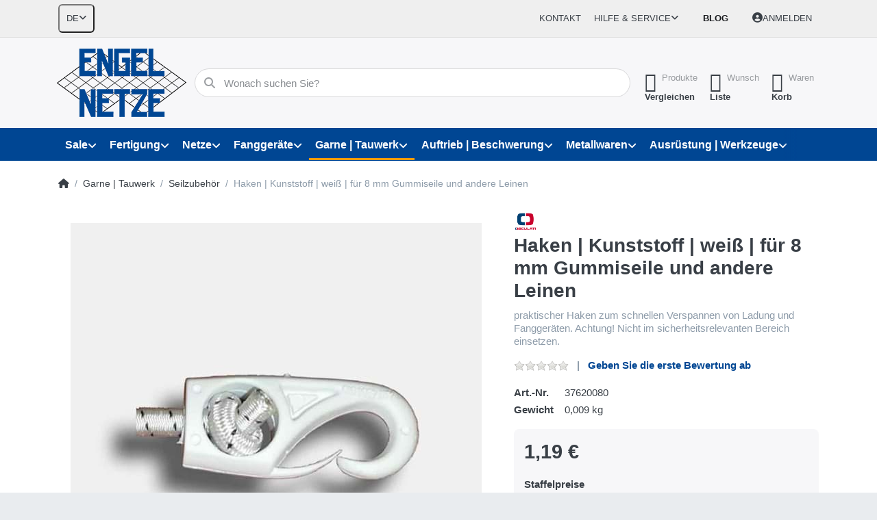

--- FILE ---
content_type: text/html; charset=utf-8
request_url: https://engelnetze.com/haken-aus-weissem-kunststoff-fuer-8-mm-gummiseile-und-andere-leinen-2
body_size: 31568
content:
<!DOCTYPE html>
<html data-pnotify-firstpos1="0" lang="de" dir="ltr">
<head>
    <meta charset="utf-8" />
    <meta name="viewport" content="width=device-width, initial-scale=1.0" />
    <meta name="HandheldFriendly" content="true" />
    <meta name="description" content="Netze und Fischereiausrüstung jetzt günstig kaufen | Seit über 60 Jahren Deutschlands vielseitigster Lieferant für Fischerei, Freizeit und Industrie." />
    <meta name="keywords" content="Fischerei, Industrie, Landwirtschaft, Teichwirtschaft, Bootsausruestung, Metallwaren" />
    <meta name="generator" content="Smartstore 6.2.0.0" />
    <meta property="sm:root" content="/" />
    <meta name='__rvt' content='CfDJ8IAUOhPf5uZDsl0oRIDDqwtwOIfdGtqPhRDt6Y9JYY3ihnjy6LXP915ngU7zUR8_e978UdOEmO0y7nDRgqx9x2Oz-JCn8Bt1dh0azU2dBUqC-FhXpZDiwV3GdO3go4MJqaUlVUJp23U-h2XomiVudDA' />

    <meta name='accept-language' content='de-DE'/><title itemprop="name">Haken | Kunststoff | weiß | für 8 mm Gummiseile und andere Leinen | www.engelnetze.com</title>

    


    <script>
    try {
        if (typeof navigator === 'undefined') navigator = {};
        const html = document.documentElement;
        const classList = html.classList;
        if (/Edge\/\d+/.test(navigator.userAgent)) { classList.add('edge'); }
        else if ('mozMatchesSelector' in html) { classList.add('moz'); }
        else if (/iPad|iPhone|iPod/.test(navigator.userAgent) && !window.MSStream) { classList.add('ios'); }
        else if ('webkitMatchesSelector' in html) { classList.add('wkit'); }
        else if (/constructor/i.test(window.HTMLElement)) { classList.add('safari'); };
        classList.add((this.top === this.window ? 'not-' : '') + 'framed');
    } catch (e) { }
</script>
    

    
    
    <link as="font" rel="preload" href="/lib/fa6/webfonts/fa-solid-900.woff2" crossorigin />
    <link as="font" rel="preload" href="/lib/fa6/webfonts/fa-regular-400.woff2" crossorigin />
    
    
        <link rel="stylesheet" href="/lib/fa6/css/all.min.css" crossorigin />
    


    
        <link href="/bundle/css/site-common.css?v=r7oApy1-c6DpFjFNk27dk1bP0zg" rel="stylesheet" type="text/css" />
    
    <link href="/themes/flex/theme.css?v=uCoTpr6GTyWrmMwzk-p4GRp3M7w" rel="stylesheet" type="text/css" />


    
        <script src="/bundle/js/jquery.js?v=8_RozPc1R2yH47SeJ06zdSqIRgc"></script>
    <script data-origin="client-res">
	window.Res = {
"Common.Notification": "Benachrichtigung","Common.Close": "Schließen","Common.On": "An","Common.OK": "OK","Common.Cancel": "Abbrechen","Common.Off": "Aus","Common.Exit": "Beenden","Common.CtrlKey": "Strg","Common.ShiftKey": "Umschalt","Common.AltKey": "Alt","Common.DelKey": "Entf","Common.Done": "Erledigt","Common.Failed": "Fehlgeschlagen","Common.EnterKey": "Eingabe","Common.EscKey": "Esc","Common.DontAskAgain": "Nicht mehr fragen","Common.DontShowAgain": "Nicht mehr anzeigen","Common.MoveUp": "Nach oben","Common.MoveDown": "Nach unten","Common.CopyToClipboard": "In die Zwischenablage kopieren","Common.CopyToClipboard.Failed": "Kopieren ist fehlgeschlagen.","Common.CopyToClipboard.Succeeded": "Kopiert!","Products.Longdesc.More": "Mehr anzeigen","Products.Longdesc.Less": "Weniger anzeigen","Aria.Label.ShowPassword": "Passwort anzeigen","Aria.Label.HidePassword": "Passwort verbergen","Jquery.Validate.Email": "Bitte geben Sie eine gültige E-Mail-Adresse ein.","Jquery.Validate.Required": "Diese Angabe ist erforderlich.","Jquery.Validate.Remote": "Bitte korrigieren Sie dieses Feld.","Jquery.Validate.Url": "Bitte geben Sie eine gültige URL ein.","Jquery.Validate.Date": "Bitte geben Sie ein gültiges Datum ein.","Jquery.Validate.DateISO": "Bitte geben Sie ein gültiges Datum (nach ISO) ein.","Jquery.Validate.Number": "Bitte geben Sie eine gültige Nummer ein.","Jquery.Validate.Digits": "Bitte geben Sie nur Ziffern ein.","Jquery.Validate.Creditcard": "Bitte geben Sie eine gültige Kreditkartennummer ein.","Jquery.Validate.Equalto": "Wiederholen Sie bitte die Eingabe.","Jquery.Validate.Maxlength": "Bitte geben Sie nicht mehr als {0} Zeichen ein.","Jquery.Validate.Minlength": "Bitte geben Sie mindestens {0} Zeichen ein.","Jquery.Validate.Rangelength": "Die Länge der Eingabe darf minimal {0} und maximal {1} Zeichen lang sein.","jquery.Validate.Range": "Bitte geben Sie einen Wert zwischen {0} und {1} ein.","Jquery.Validate.Max": "Bitte geben Sie einen Wert kleiner oder gleich {0} ein.","Jquery.Validate.Min": "Bitte geben Sie einen Wert größer oder gleich {0} ein.","Admin.Common.AreYouSure": "Sind Sie sicher?","Admin.Common.AskToProceed": "Möchten Sie fortfahren?","FileUploader.Dropzone.Message": "Zum Hochladen Dateien hier ablegen oder klicken","FileUploader.Dropzone.DictDefaultMessage": "Dateien zum Hochladen hier ablegen","FileUploader.Dropzone.DictFallbackMessage": "Ihr Browser unterstützt keine Datei-Uploads per Drag\'n\'Drop.","FileUploader.Dropzone.DictFallbackText": "Bitte benutzen Sie das untenstehende Formular, um Ihre Dateien wie in längst vergangenen Zeiten hochzuladen.","FileUploader.Dropzone.DictFileTooBig": "Die Datei ist zu groß ({{filesize}}MB). Maximale Dateigröße: {{maxFilesize}}MB.","FileUploader.Dropzone.DictInvalidFileType": "Dateien dieses Typs können nicht hochgeladen werden.","FileUploader.Dropzone.DictResponseError": "Der Server gab die Antwort {{statusCode}} zurück.","FileUploader.Dropzone.DictCancelUpload": "Upload abbrechen","FileUploader.Dropzone.DictUploadCanceled": "Upload abgebrochen.","FileUploader.Dropzone.DictCancelUploadConfirmation": "Sind Sie sicher, dass Sie den Upload abbrechen wollen?","FileUploader.Dropzone.DictRemoveFile": "Datei entfernen","FileUploader.Dropzone.DictMaxFilesExceeded": "Sie können keine weiteren Dateien hochladen.","FileUploader.StatusWindow.Uploading.File": "Datei wird hochgeladen","FileUploader.StatusWindow.Uploading.Files": "Dateien werden hochgeladen","FileUploader.StatusWindow.Complete.File": "Upload abgeschlossen","FileUploader.StatusWindow.Complete.Files": "Uploads abgeschlossen","FileUploader.StatusWindow.Canceled.File": "Upload abgebrochen","FileUploader.StatusWindow.Canceled.Files": "Uploads abgebrochen",    };

    window.ClientId = "196db232-9de4-4963-a448-b09e9b438e96";
</script>

    <link rel="canonical" href="https://engelnetze.com/haken-aus-weissem-kunststoff-fuer-8-mm-gummiseile-und-andere-leinen-2/" />
    <link as="image" rel="preload" href="//engelnetze.com/media/15231/content/Engel_Branding.png" />
    <script src="/Modules/Smartstore.Google.Analytics/js/google-analytics.utils.js"></script>
<!--Google code for Analytics tracking--><script async src='https://www.googletagmanager.com/gtag/js?id=G-YBJHJSJC08'></script><script>var gaProperty='G-YBJHJSJC08';var disableStr='ga-disable-'+gaProperty;if(document.cookie.indexOf(disableStr+'=true')>-1){window[disableStr]=true;}
function gaOptout(){document.cookie=disableStr+'=true; expires=Thu, 31 Dec 2099 23:59:59 UTC; path=/';window[disableStr]=true;alert("Das Tracking ist jetzt deaktiviert");}
window.dataLayer=window.dataLayer||[];function gtag(){window.dataLayer.push(arguments);}
gtag('consent','default',{'ad_storage':'denied','analytics_storage':'denied','ad_user_data':'denied','ad_personalization':'denied',});gtag('js',new Date());gtag('config','G-YBJHJSJC08',{'anonymize_ip':true});gtag('config','GA_MEASUREMENT_ID',{'user_id':'196db232-9de4-4963-a448-b09e9b438e96'});let pdItem={entity_id:816,item_id:'37620080',item_name:'Haken | Kunststoff | weiß | für 8 mm Gummiseile und andere Leinen',currency:'EUR',discount:'',index:0,item_category:'Garne | Tauwerk',item_category2:'Seilzubehör',price:1.19,item_brand:'Osculati',};let list={item_list_name:'product-detail',items:[pdItem]}
window.gaListDataStore.push(list);gtag('event','view_item',{currency:'EUR',value:1.19,items:[pdItem]});</script><script data-origin='globalization'>document.addEventListener('DOMContentLoaded', function () { if (Smartstore.globalization) { Smartstore.globalization.culture = {"name":"de-DE","englishName":"German (Germany)","nativeName":"Deutsch (Deutschland)","isRTL":false,"language":"de","numberFormat":{",":".",".":",","pattern":[1],"decimals":2,"groupSizes":[3],"+":"+","-":"-","NaN":"NaN","negativeInfinity":"-∞","positiveInfinity":"∞","percent":{",":".",".":",","pattern":[0,0],"decimals":2,"groupSizes":[3],"symbol":"%"},"currency":{",":".",".":",","pattern":[8,3],"decimals":2,"groupSizes":[3],"symbol":"€"}},"dateTimeFormat":{"calendarName":"Gregorianischer Kalender","/":".",":":":","firstDay":1,"twoDigitYearMax":2049,"AM":null,"PM":null,"days":{"names":["Sonntag","Montag","Dienstag","Mittwoch","Donnerstag","Freitag","Samstag"],"namesAbbr":["So","Mo","Di","Mi","Do","Fr","Sa"],"namesShort":["S","M","D","M","D","F","S"]},"months":{"names":["Januar","Februar","März","April","Mai","Juni","Juli","August","September","Oktober","November","Dezember",""],"namesAbbr":["Jan.","Feb.","März","Apr.","Mai","Juni","Juli","Aug.","Sept.","Okt.","Nov.","Dez.",""]},"patterns":{"d":"dd.MM.yyyy","D":"dddd, d. MMMM yyyy","t":"HH:mm","T":"HH:mm:ss","g":"dd.MM.yyyy HH:mm","G":"dd.MM.yyyy HH:mm:ss","f":"dddd, d. MMMM yyyy HH:mm:ss","F":"dddd, d. MMMM yyyy HH:mm:ss","M":"d. MMMM","Y":"MMMM yyyy","u":"yyyy'-'MM'-'dd HH':'mm':'ss'Z'"}}}; }; });</script><meta property='sm:pagedata' content='{"type":"category","id":"448","menuItemId":1,"entityId":448,"parentId":51}' />
    <meta property='og:site_name' content='ENGEL-NETZE®' />
    <meta property='og:site' content='https://engelnetze.com/' />
    <meta property='og:url' content='https://engelnetze.com/haken-aus-weissem-kunststoff-fuer-8-mm-gummiseile-und-andere-leinen-2/' />
    <meta property='og:type' content='product' />
    <meta property='og:title' content='Haken | Kunststoff | weiß | für 8 mm Gummiseile und andere Leinen' />
    <meta property='twitter:card' content='summary' />
    <meta property='twitter:title' content='Haken | Kunststoff | weiß | für 8 mm Gummiseile und andere Leinen' />

        <meta property='og:description' content='praktischer Haken zum schnellen Verspannen von Ladung und Fanggeräten. Achtung! Nicht im sicherheitsrelevanten Bereich einsetzen.' />
        <meta property='twitter:description' content='praktischer Haken zum schnellen Verspannen von Ladung und Fanggeräten. Achtung! Nicht im sicherheitsrelevanten Bereich einsetzen.' />

        <meta property='og:image' content='https://engelnetze.com/media/13823/catalog/haken-kunststoff-wei-fur-8-mm-gummiseile-und-andere-leinen.jpg' />
        <meta property='og:image:type' content='image/jpeg' />
        <meta property='twitter:image' content='https://engelnetze.com/media/13823/catalog/haken-kunststoff-wei-fur-8-mm-gummiseile-und-andere-leinen.jpg' />
            <meta property='og:image:alt' content='Bild von Haken | Kunststoff | weiß | für 8 mm Gummiseile und andere Leinen' />
            <meta property='twitter:image:alt' content='Bild von Haken | Kunststoff | weiß | für 8 mm Gummiseile und andere Leinen' />
            <meta property='og:image:width' content='1000' />
            <meta property='og:image:height' content='1000' />


    
    
<meta name='robots' content='index, follow' />

    <script src="/js/smartstore.globalization.adapter.js"></script>

    

    <link rel="shortcut icon" href='//engelnetze.com/media/15149/content/favicon.ico?v=6.2' />

    <!-- png icons -->
        <link rel="icon" type="image/png" sizes="16x16" href="//engelnetze.com/media/15152/content/favicon.png?size=16" />
        <link rel="icon" type="image/png" sizes="32x32" href="//engelnetze.com/media/15152/content/favicon.png?size=32" />
        <link rel="icon" type="image/png" sizes="96x96" href="//engelnetze.com/media/15152/content/favicon.png?size=96" />
        <link rel="icon" type="image/png" sizes="196x196" href="//engelnetze.com/media/15152/content/favicon.png?size=196" />


    <!-- Apple touch icons -->
        <link rel="icon" type="image/png" sizes="57x57" href="//engelnetze.com/media/15153/content/apple-touch-icon.jpg?size=57" />
        <link rel="icon" type="image/png" sizes="60x60" href="//engelnetze.com/media/15153/content/apple-touch-icon.jpg?size=60" />
        <link rel="icon" type="image/png" sizes="72x72" href="//engelnetze.com/media/15153/content/apple-touch-icon.jpg?size=72" />
        <link rel="icon" type="image/png" sizes="76x76" href="//engelnetze.com/media/15153/content/apple-touch-icon.jpg?size=76" />
        <link rel="icon" type="image/png" sizes="114x114" href="//engelnetze.com/media/15153/content/apple-touch-icon.jpg?size=114" />
        <link rel="icon" type="image/png" sizes="120x120" href="//engelnetze.com/media/15153/content/apple-touch-icon.jpg?size=120" />
        <link rel="icon" type="image/png" sizes="144x144" href="//engelnetze.com/media/15153/content/apple-touch-icon.jpg?size=144" />
        <link rel="icon" type="image/png" sizes="152x152" href="//engelnetze.com/media/15153/content/apple-touch-icon.jpg?size=152" />
        <link rel="icon" type="image/png" sizes="180x180" href="//engelnetze.com/media/15153/content/apple-touch-icon.jpg?size=180" />

    <!-- Microsoft tiles -->
        <meta name="msapplication-TileColor" content="#3549b6">
    <meta name="msapplication-TileImage" content="//engelnetze.com/media/15151/content/mstile-310x310.jpg?size=144">
    <meta name="msapplication-config" content="/browserconfig.xml" />

</head>

<body class="lyt-cols-1" id="engel">
    

<!-- Google tag (gtag.js) -->
<script async="" src="https://www.googletagmanager.com/gtag/js?id=AW-960447675"></script>
<script>
	window.dataLayer = window.dataLayer || [];

	function gtag() {
		dataLayer.push(arguments);
	}
	gtag('js', new Date());

	gtag('config', 'AW-960447675');
</script>

<!-- Google Tag Manager -->
<script>(function(w,d,s,l,i){w[l]=w[l]||[];w[l].push({'gtm.start':
new Date().getTime(),event:'gtm.js'});var f=d.getElementsByTagName(s)[0],
j=d.createElement(s),dl=l!='dataLayer'?'&l='+l:'';j.async=true;j.src=
'https://www.googletagmanager.com/gtm.js?id='+i+dl;f.parentNode.insertBefore(j,f);
})(window,document,'script','dataLayer','GTM-W2KSPGM8');</script>
<!-- End Google Tag Manager -->
    

<a href="#content-center" id="skip-to-content" class="btn btn-primary btn-lg rounded-pill">
    Zum Hauptinhalt springen
</a>

<div id="page">
    <div class="canvas-blocker canvas-slidable"></div>

    <div class="page-main canvas-slidable">

        <header id="header">
            <div class="menubar-section d-none d-lg-block menubar-light">
                <div class="container menubar-container">
                    



<nav class="menubar navbar navbar-slide">

    <div class="menubar-group ml-0">


<div class="dropdown">
    <button id="language-selector" 
            type="button" 
            class="menubar-link reset" 
            data-toggle="dropdown" 
            role="combobox"
            aria-haspopup="listbox" 
            aria-expanded="false"
            aria-controls="language-options"
            aria-label="Aktuelle Sprache Deutsch – Sprache wechseln">
        <span aria-hidden="true">DE</span>
        <i class="fa fa-angle-down" aria-hidden="true"></i>
    </button>
    <div id="language-options" class="dropdown-menu" aria-labelledby="language-selector" role="listbox">
            <a role="option" href="/set-language/1/?returnUrl=haken-aus-weissem-kunststoff-fuer-8-mm-gummiseile-und-andere-leinen-2" title="Deutsch (DE)" rel="nofollow" class="dropdown-item disabled" data-selected="true" data-abbreviation="Deutsch" aria-selected="true" aria-current="page" aria-disabled="false">
                    <img src="/images/flags/de.png" role="presentation" />
                <span>Deutsch</span>
            </a>
            <a role="option" href="/set-language/2/?returnUrl=en%2Fhook-of-white-plastic-material-for-8-mm-diameter-shockcord-or-other-lines-2" title="English (EN)" rel="nofollow" class="dropdown-item" data-selected="false" data-abbreviation="English">
                    <img src="/images/flags/gb.png" role="presentation" />
                <span>English</span>
            </a>
            <a role="option" href="/set-language/3/?returnUrl=fr%2Fcrochet-en-plastique-blanc-pour-cordes-de-8-mm" title="Français (FR)" rel="nofollow" class="dropdown-item" data-selected="false" data-abbreviation="Français">
                    <img src="/images/flags/fr.png" role="presentation" />
                <span>Français</span>
            </a>
    </div>
</div>    </div>

    <div class="menubar-group ml-auto">
        

            <a class="menubar-link" href="/contactus/">Kontakt</a>

        


<div class="cms-menu cms-menu-dropdown" data-menu-name="helpandservice">
    <div class="dropdown">
        <a id="helpandservice-opener" data-toggle="dropdown" aria-haspopup="listbox" aria-expanded="false" href="#" rel="nofollow" class="menubar-link">
            <span>Hilfe &amp; Service</span>
            <i class="fal fa-angle-down menubar-caret"></i>
        </a>
        <div class="dropdown-menu" aria-labelledby="helpandservice-opener" role="listbox" aria-hidden="true">
                <a href="/newproducts/" role="option" class="dropdown-item menu-link">
                    <span>Neu eingetroffen</span>
                </a>
                <a href="/manufacturer/all/" role="option" class="dropdown-item menu-link">
                    <span>Alle Marken</span>
                </a>
                <a href="/recentlyviewedproducts/" role="option" class="dropdown-item menu-link">
                    <span>Zuletzt angesehen</span>
                </a>
                <a href="/compareproducts/" role="option" class="dropdown-item menu-link">
                    <span>Produktliste vergleichen</span>
                </a>
                        <div class="dropdown-divider"></div>
                <a href="/ueber-uns/" role="option" class="dropdown-item menu-link">
                    <span>Über uns</span>
                </a>
                <a href="/widerrufsrecht/" role="option" class="dropdown-item menu-link">
                    <span>Widerrufsrecht</span>
                </a>
                <a href="/versandinformationen/" role="option" class="dropdown-item menu-link">
                    <span>Versandinformationen</span>
                </a>
                <a href="/agb/" role="option" class="dropdown-item menu-link">
                    <span>AGB</span>
                </a>
        </div>
    </div>
</div>



    </div>

    <div class="menubar-group menubar-group--special">

        <a class='menubar-link' href='/blog/'>Blog</a>
        
    </div>

    <div id="menubar-my-account" class="menubar-group">
        <div class="dropdown">
            <a class="menubar-link" aria-haspopup="true" aria-expanded="false" href="/login/?returnUrl=%2Fhaken-aus-weissem-kunststoff-fuer-8-mm-gummiseile-und-andere-leinen-2" rel="nofollow">
                <i class="fal fa-user-circle menubar-icon"></i>

                    <span>Anmelden</span>
            </a>

        </div>
        
    </div>

    

</nav>


                </div>
            </div>
            <div class="shopbar-section shopbar-light">
                <div class="container shopbar-container">
                    
<div class="shopbar">
    <div class="shopbar-col-group shopbar-col-group-brand">
        <div class="shopbar-col shop-logo">
            
<a class="brand" href="/">
        
        <img src='//engelnetze.com/media/15231/content/Engel_Branding.png' alt="ENGEL-NETZE®" title="ENGEL-NETZE®" class="img-fluid" width="189" height="100" />
</a>

        </div>
        <div class="shopbar-col shopbar-search">
            
                


<form action="/search/" class="instasearch-form has-icon" method="get" role="search">
    <span id="instasearch-desc-search-search" class="sr-only">
        Geben Sie einen Suchbegriff ein. Während Sie tippen, erscheinen automatisch erste Ergebnisse. Drücken Sie die Eingabetaste, um alle Ergebnisse aufzurufen.
    </span>
    <input type="search" class="instasearch-term form-control text-truncate" name="q" placeholder="Wonach suchen Sie?" aria-label="Wonach suchen Sie?" aria-describedby="instasearch-desc-search-search" data-instasearch="true" data-minlength="3" data-showthumbs="true" data-url="/instantsearch/" data-origin="Search/Search" autocomplete="off" />

    <div class="instasearch-addon d-flex align-items-center justify-content-center">
        <button type="button" class="instasearch-clear input-clear" aria-label="Suchbegriff löschen">
            <i class="fa fa-xmark"></i>
        </button>
    </div>
    <span class="input-group-icon instasearch-icon">
        <button type="submit" class="instasearch-submit input-clear bg-transparent" tabindex="-1" aria-hidden="true">
            <i class="fa fa-magnifying-glass"></i>
        </button>
    </span>
    <div class="instasearch-drop">
        <div class="instasearch-drop-body clearfix"></div>
    </div>

    
</form>
            
        </div>
    </div>

    <div class="shopbar-col-group shopbar-col-group-tools">
        

<div class="shopbar-col shopbar-tools" data-summary-href="/shoppingcart/cartsummary/?cart=True&amp;wishlist=True&amp;compare=True" style="--sb-tool-padding-x: 0.25rem">

    <div class="shopbar-tool d-lg-none" id="shopbar-menu">
        <a id="offcanvas-menu-opener" class="shopbar-button" href="#" data-placement="start" data-target="#offcanvas-menu" aria-controls="offcanvas-menu" aria-expanded="false" data-autohide="true" data-disablescrolling="true" data-fullscreen="false" data-toggle="offcanvas">
            <span class="shopbar-button-icon" aria-hidden="true">
                <i class="icm icm-menu"></i>
            </span>
            <span class="shopbar-button-label-sm">
                Menü
            </span>
        </a>
    </div>

    

    <div class="shopbar-tool d-lg-none" id="shopbar-user">
        <a class="shopbar-button" href="/login/">
            <span class="shopbar-button-icon" aria-hidden="true">
                <i class="icm icm-user"></i>
            </span>
            <span class="shopbar-button-label-sm">
                Anmelden
            </span>
        </a>
    </div>

    <div class="shopbar-tool" id="shopbar-compare" data-target="#compare-tab">
        <a data-summary-href="/shoppingcart/cartsummary/?compare=True" aria-controls="offcanvas-cart" aria-expanded="false" class="shopbar-button navbar-toggler" data-autohide="true" data-disablescrolling="true" data-fullscreen="false" data-placement="end" data-target="#offcanvas-cart" data-toggle="offcanvas" href="/compareproducts/">
            <span class="shopbar-button-icon" aria-hidden="true">
                <i class="icm icm-repeat"></i>
                <span class='badge badge-pill badge-counter badge-counter-ring label-cart-amount badge-warning' data-bind-to="CompareItemsCount" style="display: none">
                    0
                </span>
            </span>
            <span class="shopbar-button-label" aria-label="Vergleichen">
                <span>Produkte</span><br />
                <strong>Vergleichen</strong>
            </span>
            <span class="shopbar-button-label-sm">
                Vergleichen
            </span>
        </a>
    </div>

    <div class="shopbar-tool" id="shopbar-wishlist" data-target="#wishlist-tab">
        <a data-summary-href="/shoppingcart/cartsummary/?wishlist=True" aria-controls="offcanvas-cart" aria-expanded="false" class="shopbar-button navbar-toggler" data-autohide="true" data-disablescrolling="true" data-fullscreen="false" data-placement="end" data-target="#offcanvas-cart" data-toggle="offcanvas" href="/wishlist/">
            <span class="shopbar-button-icon" aria-hidden="true">
                <i class="icm icm-heart"></i>
                <span class='badge badge-pill badge-counter badge-counter-ring label-cart-amount badge-warning' data-bind-to="WishlistItemsCount" style="display: none">
                    0
                </span>
            </span>
            <span class="shopbar-button-label" aria-label="Wunschliste">
                <span>Wunsch</span><br />
                <strong>Liste</strong>
            </span>
            <span class="shopbar-button-label-sm">
                Wunschliste
            </span>
        </a>
    </div>

    <div class="shopbar-tool" id="shopbar-cart" data-target="#cart-tab">
        <a data-summary-href="/shoppingcart/cartsummary/?cart=True" aria-controls="offcanvas-cart" aria-expanded="false" class="shopbar-button navbar-toggler" data-autohide="true" data-disablescrolling="true" data-fullscreen="false" data-placement="end" data-target="#offcanvas-cart" data-toggle="offcanvas" href="/cart/">
            <span class="shopbar-button-icon" aria-hidden="true">
                <i class="icm icm-bag"></i>
                <span class='badge badge-pill badge-counter badge-counter-ring label-cart-amount badge-warning' data-bind-to="CartItemsCount" style="display: none">
                    0
                </span>
            </span>
            <span class="shopbar-button-label" aria-label="Warenkorb">
                <span>Waren</span><br />
                <strong>Korb</strong>
            </span>
            <span class="shopbar-button-label-sm">
                Warenkorb
            </span>
        </a>
    </div>

    
</div>




    </div>
</div>
                </div>
            </div>
            <div class="megamenu-section d-none d-lg-block">
                <nav class="navbar navbar-light" aria-label="Hauptnavigation">
                    <div class="container megamenu-container">
                        



<div class="mainmenu megamenu megamenu-blend--next">
    



<div class="cms-menu cms-menu-navbar" data-menu-name="main">
    <div class="megamenu-nav megamenu-nav--prev alpha">
        <a href="#" class="megamenu-nav-btn btn btn-clear-dark btn-icon btn-sm" tabindex="-1" aria-hidden="true">
            <i class="far fa-chevron-left megamenu-nav-btn-icon"></i>
        </a>
    </div>

    <ul class="navbar-nav nav flex-row flex-nowrap" id="menu-main" role="menubar">

            <li id="main-nav-item-431349" data-id="431349" role="none" class="nav-item dropdown-submenu">
                <a id="main-nav-item-link-431349" href="/sonderangebote/" aria-controls="dropdown-menu-431349" aria-expanded="false" aria-haspopup="menu" class="nav-link menu-link dropdown-toggle" data-target="#dropdown-menu-431349" role="menuitem" tabindex="0">
                    <span>Sale</span>
                </a>
            </li>
            <li id="main-nav-item-431358" data-id="431358" role="none" class="nav-item dropdown-submenu">
                <a id="main-nav-item-link-431358" href="/fertigung-und-produktion/" aria-controls="dropdown-menu-431358" aria-expanded="false" aria-haspopup="menu" class="nav-link menu-link dropdown-toggle" data-target="#dropdown-menu-431358" role="menuitem" tabindex="-1">
                    <span>Fertigung</span>
                </a>
            </li>
            <li id="main-nav-item-431365" data-id="431365" role="none" class="nav-item dropdown-submenu">
                <a id="main-nav-item-link-431365" href="/fischerei-teichwirtschaft/" aria-controls="dropdown-menu-431365" aria-expanded="false" aria-haspopup="menu" class="nav-link menu-link dropdown-toggle" data-target="#dropdown-menu-431365" role="menuitem" tabindex="-1">
                    <span>Netze</span>
                </a>
            </li>
            <li id="main-nav-item-431417" data-id="431417" role="none" class="nav-item dropdown-submenu">
                <a id="main-nav-item-link-431417" href="/fanggeraete/" aria-controls="dropdown-menu-431417" aria-expanded="false" aria-haspopup="menu" class="nav-link menu-link dropdown-toggle" data-target="#dropdown-menu-431417" role="menuitem" tabindex="-1">
                    <span>Fanggeräte</span>
                </a>
            </li>
            <li id="main-nav-item-431442" data-id="431442" role="none" class="nav-item dropdown-submenu expanded">
                <a id="main-nav-item-link-431442" href="/garne-schnuere-leinen-tauwerk/" aria-controls="dropdown-menu-431442" aria-expanded="false" aria-haspopup="menu" class="nav-link menu-link dropdown-toggle" data-target="#dropdown-menu-431442" role="menuitem" tabindex="-1">
                    <span>Garne | Tauwerk</span>
                </a>
            </li>
            <li id="main-nav-item-431450" data-id="431450" role="none" class="nav-item dropdown-submenu">
                <a id="main-nav-item-link-431450" href="/auftrieb-und-beschwerung/" aria-controls="dropdown-menu-431450" aria-expanded="false" aria-haspopup="menu" class="nav-link menu-link dropdown-toggle" data-target="#dropdown-menu-431450" role="menuitem" tabindex="-1">
                    <span>Auftrieb | Beschwerung</span>
                </a>
            </li>
            <li id="main-nav-item-431462" data-id="431462" role="none" class="nav-item dropdown-submenu">
                <a id="main-nav-item-link-431462" href="/metallwaren-ketten/" aria-controls="dropdown-menu-431462" aria-expanded="false" aria-haspopup="menu" class="nav-link menu-link dropdown-toggle" data-target="#dropdown-menu-431462" role="menuitem" tabindex="-1">
                    <span>Metallwaren</span>
                </a>
            </li>
            <li id="main-nav-item-431508" data-id="431508" role="none" class="nav-item dropdown-submenu">
                <a id="main-nav-item-link-431508" href="/bootsausruestung/" aria-controls="dropdown-menu-431508" aria-expanded="false" aria-haspopup="menu" class="nav-link menu-link dropdown-toggle" data-target="#dropdown-menu-431508" role="menuitem" tabindex="-1">
                    <span>Ausrüstung | Werkzeuge</span>
                </a>
            </li>
            <li id="main-nav-item-431515" data-id="431515" role="none" class="nav-item dropdown-submenu">
                <a id="main-nav-item-link-431515" href="/bekleidung-arbeitsschutz-wetterschutz/" aria-controls="dropdown-menu-431515" aria-expanded="false" aria-haspopup="menu" class="nav-link menu-link dropdown-toggle" data-target="#dropdown-menu-431515" role="menuitem" tabindex="-1">
                    <span>Arbeitskleidung</span>
                </a>
            </li>

        
    </ul>

    <div class="megamenu-nav megamenu-nav--next omega">
        <a href="#" class="megamenu-nav-btn btn btn-clear-dark btn-icon btn-sm" tabindex="-1" aria-hidden="true">
            <i class="far fa-chevron-right megamenu-nav-btn-icon"></i>
        </a>
    </div>
</div>
</div>

<div class="megamenu-dropdown-container container" style="--mm-drop-min-height: 370px">
        <div id="dropdown-menu-431349"
             data-id="431349"
             data-entity-id="1"
             data-entity-name="Category"
             data-display-rotator="false"
             role="menu"
             aria-labelledby="main-nav-item-link-431349"
             aria-hidden="true">

            <div class="dropdown-menu megamenu-dropdown">
                

                <div class="row megamenu-dropdown-row">

                        <div class="col-md-3 col-sm-6 megamenu-col">
                                <div class="megamenu-dropdown-item">
                                        <a href="/fanggeraete-sonderangebote/" id="dropdown-heading-431350" data-id="431350" class="megamenu-dropdown-heading" role="menuitem" tabindex="-1">
                                            <span>Fanggeräte</span>
                                        </a>

                                </div>
                                <div class="megamenu-dropdown-item">
                                        <a href="/garne-und-leinen-sonderangebote/" id="dropdown-heading-431351" data-id="431351" class="megamenu-dropdown-heading" role="menuitem" tabindex="-1">
                                            <span>Garne | Seile</span>
                                        </a>

                                </div>
                                <div class="megamenu-dropdown-item">
                                        <a href="/netze/" id="dropdown-heading-431352" data-id="431352" class="megamenu-dropdown-heading" role="menuitem" tabindex="-1">
                                            <span>Netze</span>
                                        </a>

                                </div>
                                <div class="megamenu-dropdown-item">
                                        <a href="/metallwaren/" id="dropdown-heading-431354" data-id="431354" class="megamenu-dropdown-heading" role="menuitem" tabindex="-1">
                                            <span>Metallwaren</span>
                                        </a>

                                </div>
                                <div class="megamenu-dropdown-item">
                                        <a href="/bootsausruestung-sonderangebote/" id="dropdown-heading-431355" data-id="431355" class="megamenu-dropdown-heading" role="menuitem" tabindex="-1">
                                            <span>Bootsausrüstung</span>
                                        </a>

                                </div>
                                <div class="megamenu-dropdown-item">
                                        <a href="/bekleidung-sonderangebote/" id="dropdown-heading-431356" data-id="431356" class="megamenu-dropdown-heading" role="menuitem" tabindex="-1">
                                            <span>Bekleidung</span>
                                        </a>

                                </div>
                                <div class="megamenu-dropdown-item">
                                        <a href="/dekoration-sonderangeote/" id="dropdown-heading-431357" data-id="431357" class="megamenu-dropdown-heading" role="menuitem" tabindex="-1">
                                            <span>Dekoration</span>
                                        </a>

                                </div>
                        </div>

                </div>

                

                

            </div>

        </div>
        <div id="dropdown-menu-431358"
             data-id="431358"
             data-entity-id="489"
             data-entity-name="Category"
             data-display-rotator="true"
             role="menu"
             aria-labelledby="main-nav-item-link-431358"
             aria-hidden="true">

            <div class="dropdown-menu megamenu-dropdown">
                

                <div class="row megamenu-dropdown-row">

                        <div class="col-md-3 col-sm-6 megamenu-col">
                                <div class="megamenu-dropdown-item">
                                        <a href="/drahtarbeiten/" id="dropdown-heading-431359" data-id="431359" class="megamenu-dropdown-heading" role="menuitem" tabindex="-1">
                                            <span>Drahtarbeiten</span>
                                        </a>

                                </div>
                                <div class="megamenu-dropdown-item">
                                        <a href="/fischerei/" id="dropdown-heading-431360" data-id="431360" class="megamenu-dropdown-heading" role="menuitem" tabindex="-1">
                                            <span>Fischerei</span>
                                        </a>

        <div class="megamenu-subitems block">
                <span class="megamenu-subitem-wrap">
                    <a href="/fischereiforschung/" id="megamenu-subitem-431361" data-id="431361" class="megamenu-subitem focus-inset text-truncate" role="menuitem" tabindex="-1"><span>Forschung</span></a>
                </span>

        </div>
                                </div>
                                <div class="megamenu-dropdown-item">
                                        <a href="/montagearbeiten/" id="dropdown-heading-431362" data-id="431362" class="megamenu-dropdown-heading" role="menuitem" tabindex="-1">
                                            <span>Montagearbeiten</span>
                                        </a>

                                </div>
                                <div class="megamenu-dropdown-item">
                                        <a href="/netzarbeiten/" id="dropdown-heading-431363" data-id="431363" class="megamenu-dropdown-heading" role="menuitem" tabindex="-1">
                                            <span>Netzarbeiten</span>
                                        </a>

                                </div>
                                <div class="megamenu-dropdown-item">
                                        <a href="/seilarbeiten/" id="dropdown-heading-431364" data-id="431364" class="megamenu-dropdown-heading" role="menuitem" tabindex="-1">
                                            <span>Seilarbeiten</span>
                                        </a>

                                </div>
                        </div>

                                <div class="col-md-6"></div>
                        <div class="col-md-3 col-sm-6 megamenu-col overflow-hidden">
                            <div class="rotator-container mx-1 rotator-431358">
                                <div class="rotator-heading text-center">
                                    <h4></h4>
                                </div>
                                <div class="rotator-content">
                                    <div class="placeholder"></div>
                                </div>
                            </div>
                        </div>
                </div>

                

                

            </div>

        </div>
        <div id="dropdown-menu-431365"
             data-id="431365"
             data-entity-id="211"
             data-entity-name="Category"
             data-display-rotator="false"
             role="menu"
             aria-labelledby="main-nav-item-link-431365"
             aria-hidden="true">

            <div class="dropdown-menu megamenu-dropdown">
                

                <div class="row megamenu-dropdown-row">

                        <div class="col-md-3 col-sm-6 megamenu-col">
                                <div class="megamenu-dropdown-item">
                                        <a href="/fischereinetze/" id="dropdown-heading-431366" data-id="431366" class="megamenu-dropdown-heading" role="menuitem" tabindex="-1">
                                            <span>Fischereinetze</span>
                                        </a>

        <div class="megamenu-subitems block">
                <span class="megamenu-subitem-wrap">
                    <a href="/nylon-pa-weiss-und-braun-binnenfischerei/" id="megamenu-subitem-431367" data-id="431367" class="megamenu-subitem focus-inset text-truncate" role="menuitem" tabindex="-1"><span>Nylon (PA) weiß und braun | Binnenfischerei</span></a>
                </span>
                <span class="megamenu-subitem-wrap">
                    <a href="/nylon-pa-trawl-twist-weiss-kuesten-und-hochseefischerei/" id="megamenu-subitem-431368" data-id="431368" class="megamenu-subitem focus-inset text-truncate" role="menuitem" tabindex="-1"><span>Nylon (PA) &quot;Trawl Twist&quot; weiß | Küsten- und Hochseefischerei</span></a>
                </span>
                <span class="megamenu-subitem-wrap">
                    <a href="/nylon-pa-impraegniert-weiss-garnelenfischerei/" id="megamenu-subitem-431369" data-id="431369" class="megamenu-subitem focus-inset text-truncate" role="menuitem" tabindex="-1"><span>Nylon (PA) imprägniert weiß | Garnelenfischerei</span></a>
                </span>
                <span class="megamenu-subitem-wrap">
                    <a href="/nylon-pa-netzwerk-geknotet-geflochten-weiss-ohne-impraegnierung/" id="megamenu-subitem-431370" data-id="431370" class="megamenu-subitem focus-inset text-truncate" role="menuitem" tabindex="-1"><span>Nylon (PA) weiß | Scheuerschutz                                  </span></a>
                </span>
                <span class="megamenu-subitem-wrap">
                    <a href="/polyethylen-pe-schwarz-binnenfischerei/" id="megamenu-subitem-431371" data-id="431371" class="megamenu-subitem focus-inset text-truncate" role="menuitem" tabindex="-1"><span>Polyethylen (PE) schwarz | Binnenfischerei</span></a>
                </span>

                <span class="megamenu-subitem-wrap w-100">
                    <a class="megamenu-subitem more-link focus-inset fwm" href="/fischereinetze/" role="menuitem">
                        <span>mehr...</span>
                    </a>
                </span>
        </div>
                                </div>
                                <div class="megamenu-dropdown-item">
                                        <a href="/knotenlose-netze/" id="dropdown-heading-431376" data-id="431376" class="megamenu-dropdown-heading" role="menuitem" tabindex="-1">
                                            <span>Knotenlose Netze</span>
                                        </a>

        <div class="megamenu-subitems block">
                <span class="megamenu-subitem-wrap">
                    <a href="/nylon-pa-netzwerk-knotenlos-fuer-zugnetze/" id="megamenu-subitem-431377" data-id="431377" class="megamenu-subitem focus-inset text-truncate" role="menuitem" tabindex="-1"><span>Nylon (PA) Netz | knotenlos | grün | für Zugnetze</span></a>
                </span>
                <span class="megamenu-subitem-wrap">
                    <a href="/polyester-pes-netz-knotenlos-gruen/" id="megamenu-subitem-431378" data-id="431378" class="megamenu-subitem focus-inset text-truncate" role="menuitem" tabindex="-1"><span>Polyester (PES) Netz | knotenlos | grün</span></a>
                </span>
                <span class="megamenu-subitem-wrap">
                    <a href="/polyester-pes-netz-knotenlos-braun-fuer-reusen/" id="megamenu-subitem-431379" data-id="431379" class="megamenu-subitem focus-inset text-truncate" role="menuitem" tabindex="-1"><span>Polyester (PES) Netz | knotenlos | für Reusen</span></a>
                </span>
                <span class="megamenu-subitem-wrap">
                    <a href="/netze-polyester-pes-wabenmaschen/" id="megamenu-subitem-431380" data-id="431380" class="megamenu-subitem focus-inset text-truncate" role="menuitem" tabindex="-1"><span>Polyester (PES) Netz | knotenlos | Wabenmaschen</span></a>
                </span>

        </div>
                                </div>
                                <div class="megamenu-dropdown-item">
                                        <a href="/stellnetze/" id="dropdown-heading-431381" data-id="431381" class="megamenu-dropdown-heading" role="menuitem" tabindex="-1">
                                            <span>Stellnetzblätter</span>
                                        </a>

        <div class="megamenu-subitems block">
                <span class="megamenu-subitem-wrap">
                    <a href="/heringsnetzblaetter-monofil/" id="megamenu-subitem-431382" data-id="431382" class="megamenu-subitem focus-inset text-truncate" role="menuitem" tabindex="-1"><span>Heringsnetzblätter | Monofil</span></a>
                </span>
                <span class="megamenu-subitem-wrap">
                    <a href="/stellnetzblaetter-monofil/" id="megamenu-subitem-431383" data-id="431383" class="megamenu-subitem focus-inset text-truncate" role="menuitem" tabindex="-1"><span>Stellnetzblätter | Monofil</span></a>
                </span>
                <span class="megamenu-subitem-wrap">
                    <a href="/stellnetzblaetter-multi-monofil-mu-mo/" id="megamenu-subitem-431384" data-id="431384" class="megamenu-subitem focus-inset text-truncate" role="menuitem" tabindex="-1"><span>Stellnetzblätter | Multi-Monofil (Mu-Mo)</span></a>
                </span>

        </div>
                                </div>
                        </div>
                        <div class="col-md-3 col-sm-6 megamenu-col">
                                <div class="megamenu-dropdown-item">

        <div class="megamenu-subitems block">
                <span class="megamenu-subitem-wrap">
                    <a href="/stellnetzblaetter-multifil/" id="megamenu-subitem-431385" data-id="431385" class="megamenu-subitem focus-inset text-truncate" role="menuitem" tabindex="-1"><span>Stellnetzblätter | Multifil</span></a>
                </span>
                <span class="megamenu-subitem-wrap">
                    <a href="/145-vormontierte-3-wand-spiegelnetze/" id="megamenu-subitem-431386" data-id="431386" class="megamenu-subitem focus-inset text-truncate" role="menuitem" tabindex="-1"><span>Vormontierte 3-Wand Spiegelnetze</span></a>
                </span>

                <span class="megamenu-subitem-wrap w-100">
                    <a class="megamenu-subitem more-link focus-inset fwm" href="/stellnetze/" role="menuitem">
                        <span>mehr...</span>
                    </a>
                </span>
        </div>
                                </div>
                                <div class="megamenu-dropdown-item">
                                        <a href="/netze-industrie-freizeit/" id="dropdown-heading-431389" data-id="431389" class="megamenu-dropdown-heading" role="menuitem" tabindex="-1">
                                            <span>Industrie | Freizeit</span>
                                        </a>

        <div class="megamenu-subitems block">
                <span class="megamenu-subitem-wrap">
                    <a href="/raufennetz-heunetz/" id="megamenu-subitem-431390" data-id="431390" class="megamenu-subitem focus-inset text-truncate" role="menuitem" tabindex="-1"><span>Raufennetz | Heunetz</span></a>
                </span>
                <span class="megamenu-subitem-wrap">
                    <a href="/netze-fuer-biogasanlagen/" id="megamenu-subitem-431391" data-id="431391" class="megamenu-subitem focus-inset text-truncate" role="menuitem" tabindex="-1"><span>Netze für Biogasanlagen</span></a>
                </span>
                <span class="megamenu-subitem-wrap">
                    <a href="/fangnetz-fuer-golfanlagen/" id="megamenu-subitem-431395" data-id="431395" class="megamenu-subitem focus-inset text-truncate" role="menuitem" tabindex="-1"><span>Fangnetz für Golfanlagen</span></a>
                </span>
                <span class="megamenu-subitem-wrap">
                    <a href="/katzenschutz-und-taubenabwehrnetze/" id="megamenu-subitem-431396" data-id="431396" class="megamenu-subitem focus-inset text-truncate" role="menuitem" tabindex="-1"><span>Katzenschutznetze</span></a>
                </span>
                <span class="megamenu-subitem-wrap">
                    <a href="/ladungssicherungsnetze-anhaengernetze/" id="megamenu-subitem-431400" data-id="431400" class="megamenu-subitem focus-inset text-truncate" role="menuitem" tabindex="-1"><span>Ladungssicherungsnetze | Anhängernetze</span></a>
                </span>

                <span class="megamenu-subitem-wrap w-100">
                    <a class="megamenu-subitem more-link focus-inset fwm" href="/netze-industrie-freizeit/" role="menuitem">
                        <span>mehr...</span>
                    </a>
                </span>
        </div>
                                </div>
                                <div class="megamenu-dropdown-item">
                                        <a href="/relingnetze-aus-polyester/" id="dropdown-heading-431411" data-id="431411" class="megamenu-dropdown-heading" role="menuitem" tabindex="-1">
                                            <span>Relingsnetze</span>
                                        </a>

                                </div>
                                <div class="megamenu-dropdown-item">
                                        <a href="/vogelschutz-und-abdecknetze/" id="dropdown-heading-431412" data-id="431412" class="megamenu-dropdown-heading" role="menuitem" tabindex="-1">
                                            <span>Geflügelnetze | Vogelnetze | Teichnetze | Abdecknetze</span>
                                        </a>

        <div class="megamenu-subitems block">
                <span class="megamenu-subitem-wrap">
                    <a href="/netze-massgefertigt-rechteckig-/-quadratisch-und-individuell/" id="megamenu-subitem-431413" data-id="431413" class="megamenu-subitem focus-inset text-truncate" role="menuitem" tabindex="-1"><span>Netze | maßgefertigt (rechteckig / quadratisch)</span></a>
                </span>
                <span class="megamenu-subitem-wrap">
                    <a href="/quadratische-maschenstellung/" id="megamenu-subitem-431414" data-id="431414" class="megamenu-subitem focus-inset text-truncate" role="menuitem" tabindex="-1"><span>Quadratische Maschenstellung</span></a>
                </span>
                <span class="megamenu-subitem-wrap">
                    <a href="/rhombische-maschenstellung/" id="megamenu-subitem-431415" data-id="431415" class="megamenu-subitem focus-inset text-truncate" role="menuitem" tabindex="-1"><span>Rhombische Maschenstellung</span></a>
                </span>

        </div>
                                </div>
                                <div class="megamenu-dropdown-item">
                                        <a href="/sicherheitsnetze/" id="dropdown-heading-431416" data-id="431416" class="megamenu-dropdown-heading" role="menuitem" tabindex="-1">
                                            <span>Sicherheitsnetze</span>
                                        </a>

                                </div>
                        </div>

                </div>

                

                

            </div>

        </div>
        <div id="dropdown-menu-431417"
             data-id="431417"
             data-entity-id="216"
             data-entity-name="Category"
             data-display-rotator="false"
             role="menu"
             aria-labelledby="main-nav-item-link-431417"
             aria-hidden="true">

            <div class="dropdown-menu megamenu-dropdown">
                

                <div class="row megamenu-dropdown-row">

                        <div class="col-md-3 col-sm-6 megamenu-col">
                                <div class="megamenu-dropdown-item">
                                        <a href="/stellnetze-fangfertig/" id="dropdown-heading-431418" data-id="431418" class="megamenu-dropdown-heading" role="menuitem" tabindex="-1">
                                            <span>Stellnetze | fertig montiert</span>
                                        </a>

        <div class="megamenu-subitems block">
                <span class="megamenu-subitem-wrap">
                    <a href="/multimaschennetz-benthisch/" id="megamenu-subitem-431419" data-id="431419" class="megamenu-subitem focus-inset text-truncate" role="menuitem" tabindex="-1"><span>Multimaschennetz benthisch und pelagisch</span></a>
                </span>
                <span class="megamenu-subitem-wrap">
                    <a href="/multi-monofil-stellnetze-fertig-montiert/" id="megamenu-subitem-431420" data-id="431420" class="megamenu-subitem focus-inset text-truncate" role="menuitem" tabindex="-1"><span>1-wandige Grundstellnetze (Kiemennetze) | fangfertig montiert</span></a>
                </span>

        </div>
                                </div>
                                <div class="megamenu-dropdown-item">
                                        <a href="/reusen/" id="dropdown-heading-431421" data-id="431421" class="megamenu-dropdown-heading" role="menuitem" tabindex="-1">
                                            <span>Aalreusen | Reusen</span>
                                        </a>

        <div class="megamenu-subitems block">
                <span class="megamenu-subitem-wrap">
                    <a href="/185-reusenkoerper-und-leitnetze-aus-polyester-knotenlos-braun/" id="megamenu-subitem-431422" data-id="431422" class="megamenu-subitem focus-inset text-truncate" role="menuitem" tabindex="-1"><span>Reusenkörper</span></a>
                </span>
                <span class="megamenu-subitem-wrap">
                    <a href="/195-komplett-montierte-aalreusen-aus-polyester-knotenlos/" id="megamenu-subitem-431423" data-id="431423" class="megamenu-subitem focus-inset text-truncate" role="menuitem" tabindex="-1"><span>Reusen mit Mittelleitnetz</span></a>
                </span>
                <span class="megamenu-subitem-wrap">
                    <a href="/212-komplette-doppelreusen-aus-transparentem-monofil-oder-aus-stabilem-polyaethylen/" id="megamenu-subitem-431424" data-id="431424" class="megamenu-subitem focus-inset text-truncate" role="menuitem" tabindex="-1"><span>Doppelreusen</span></a>
                </span>
                <span class="megamenu-subitem-wrap">
                    <a href="/reusen-mit-2-fluegeln/" id="megamenu-subitem-431425" data-id="431425" class="megamenu-subitem focus-inset text-truncate" role="menuitem" tabindex="-1"><span>Flügelreusen (2 Leitnetze)</span></a>
                </span>
                <span class="megamenu-subitem-wrap">
                    <a href="/leitnetze-und-steerte/" id="megamenu-subitem-431426" data-id="431426" class="megamenu-subitem focus-inset text-truncate" role="menuitem" tabindex="-1"><span>Leitnetze</span></a>
                </span>
                <span class="megamenu-subitem-wrap">
                    <a href="/ersatzsteerte/" id="megamenu-subitem-431427" data-id="431427" class="megamenu-subitem focus-inset text-truncate" role="menuitem" tabindex="-1"><span>Ersatzsteerte</span></a>
                </span>
                <span class="megamenu-subitem-wrap">
                    <a href="/reusenbuegel-reusenringe/" id="megamenu-subitem-431428" data-id="431428" class="megamenu-subitem focus-inset text-truncate" role="menuitem" tabindex="-1"><span>Reusenbügel</span></a>
                </span>
                <span class="megamenu-subitem-wrap">
                    <a href="/otterschutz-an-fischreusen/" id="megamenu-subitem-431429" data-id="431429" class="megamenu-subitem focus-inset text-truncate" role="menuitem" tabindex="-1"><span>Otterschutz an Fischreusen</span></a>
                </span>

        </div>
                                </div>
                                <div class="megamenu-dropdown-item">
                                        <a href="/trappnetze/" id="dropdown-heading-431430" data-id="431430" class="megamenu-dropdown-heading" role="menuitem" tabindex="-1">
                                            <span>Trappnetze</span>
                                        </a>

                                </div>
                                <div class="megamenu-dropdown-item">
                                        <a href="/225-krebs-wollhandkrabben-und-plattfischkoerbe/" id="dropdown-heading-431431" data-id="431431" class="megamenu-dropdown-heading" role="menuitem" tabindex="-1">
                                            <span>Fangkörbe | Fischfallen</span>
                                        </a>

                                </div>
                                <div class="megamenu-dropdown-item">
                                        <a href="/220-apollo-aalkoerbe-aalrohre-ersatzteile/" id="dropdown-heading-431432" data-id="431432" class="megamenu-dropdown-heading" role="menuitem" tabindex="-1">
                                            <span>Apollo I und Apollo II Kunststoffreusen und Zubehör</span>
                                        </a>

                                </div>
                                <div class="megamenu-dropdown-item">
                                        <a href="/265-haelternetze-moenchsnetze-aalbeutel/" id="dropdown-heading-431433" data-id="431433" class="megamenu-dropdown-heading" role="menuitem" tabindex="-1">
                                            <span>Hälternetze | Aalbeutel</span>
                                        </a>

                                </div>
                        </div>
                        <div class="col-md-3 col-sm-6 megamenu-col">
                                <div class="megamenu-dropdown-item">
                                        <a href="/kescher-netze-buegel-fangfertig/" id="dropdown-heading-431434" data-id="431434" class="megamenu-dropdown-heading" role="menuitem" tabindex="-1">
                                            <span>Kescher</span>
                                        </a>

        <div class="megamenu-subitems block">
                <span class="megamenu-subitem-wrap">
                    <a href="/kescher-fertig-montiert/" id="megamenu-subitem-431435" data-id="431435" class="megamenu-subitem focus-inset text-truncate" role="menuitem" tabindex="-1"><span>Kescher | fertig montiert</span></a>
                </span>
                <span class="megamenu-subitem-wrap">
                    <a href="/kescherbuegel/" id="megamenu-subitem-431436" data-id="431436" class="megamenu-subitem focus-inset text-truncate" role="menuitem" tabindex="-1"><span>Kescherbügel</span></a>
                </span>
                <span class="megamenu-subitem-wrap">
                    <a href="/keschernetze/" id="megamenu-subitem-431437" data-id="431437" class="megamenu-subitem focus-inset text-truncate" role="menuitem" tabindex="-1"><span>Keschernetze</span></a>
                </span>

        </div>
                                </div>
                                <div class="megamenu-dropdown-item">
                                        <a href="/254-wurfnetze/" id="dropdown-heading-431438" data-id="431438" class="megamenu-dropdown-heading" role="menuitem" tabindex="-1">
                                            <span>Wurfnetze</span>
                                        </a>

                                </div>
                                <div class="megamenu-dropdown-item">
                                        <a href="/zugnetze-teichwaden/" id="dropdown-heading-431439" data-id="431439" class="megamenu-dropdown-heading" role="menuitem" tabindex="-1">
                                            <span>Zugnetze</span>
                                        </a>

        <div class="megamenu-subitems block">
                <span class="megamenu-subitem-wrap">
                    <a href="/professionelle-zugnetze-von-engel-netze/" id="megamenu-subitem-431440" data-id="431440" class="megamenu-subitem focus-inset text-truncate" role="menuitem" tabindex="-1"><span>Professionelle Zugnetze / Teichwaden von ENGEL-NETZE</span></a>
                </span>
                <span class="megamenu-subitem-wrap">
                    <a href="/einfache-zugnetze/" id="megamenu-subitem-431441" data-id="431441" class="megamenu-subitem focus-inset text-truncate" role="menuitem" tabindex="-1"><span>Einfache Zugnetze / Teichwaden</span></a>
                </span>

        </div>
                                </div>
                        </div>

                </div>

                

                

            </div>

        </div>
        <div id="dropdown-menu-431442"
             data-id="431442"
             data-entity-id="51"
             data-entity-name="Category"
             data-display-rotator="false"
             role="menu"
             aria-labelledby="main-nav-item-link-431442"
             aria-hidden="true">

            <div class="dropdown-menu megamenu-dropdown">
                

                <div class="row megamenu-dropdown-row">

                        <div class="col-md-3 col-sm-6 megamenu-col">
                                <div class="megamenu-dropdown-item">
                                        <a href="/garne-025mm-6mm/" id="dropdown-heading-431443" data-id="431443" class="megamenu-dropdown-heading" role="menuitem" tabindex="-1">
                                            <span>Garne | 0,25mm - 6mm Ø</span>
                                        </a>

                                </div>
                                <div class="megamenu-dropdown-item">
                                        <a href="/tauwerk-2mm-64mm/" id="dropdown-heading-431444" data-id="431444" class="megamenu-dropdown-heading" role="menuitem" tabindex="-1">
                                            <span>Tauwerk | 2mm - 64mm Ø</span>
                                        </a>

                                </div>
                                <div class="megamenu-dropdown-item">
                                        <a href="/seilzubehoer/" id="dropdown-heading-431445" data-id="431445" class="megamenu-dropdown-heading active" role="menuitem" tabindex="-1">
                                            <span>Seilzubehör</span>
                                        </a>

                                </div>
                                <div class="megamenu-dropdown-item">
                                        <a href="/nylon-maurerschnur/" id="dropdown-heading-431446" data-id="431446" class="megamenu-dropdown-heading" role="menuitem" tabindex="-1">
                                            <span>Maurerschnur | Nylon Universalschnüre</span>
                                        </a>

                                </div>
                                <div class="megamenu-dropdown-item">
                                        <a href="/356-dyneema-tauwerk/" id="dropdown-heading-431447" data-id="431447" class="megamenu-dropdown-heading" role="menuitem" tabindex="-1">
                                            <span>Dyneema-Tauwerk</span>
                                        </a>

                                </div>
                                <div class="megamenu-dropdown-item">
                                        <a href="/376-gummi-spannseile-und-haken/" id="dropdown-heading-431448" data-id="431448" class="megamenu-dropdown-heading" role="menuitem" tabindex="-1">
                                            <span>Gummi-Spannseile</span>
                                        </a>

                                </div>
                                <div class="megamenu-dropdown-item">
                                        <a href="/385-bootsfestmacher-ankerleinen-fertig-gespleisst/" id="dropdown-heading-431449" data-id="431449" class="megamenu-dropdown-heading" role="menuitem" tabindex="-1">
                                            <span>Bootsfestmacher und Ankerleinen fertig gespleißt</span>
                                        </a>

                                </div>
                        </div>

                </div>

                

                

            </div>

        </div>
        <div id="dropdown-menu-431450"
             data-id="431450"
             data-entity-id="392"
             data-entity-name="Category"
             data-display-rotator="false"
             role="menu"
             aria-labelledby="main-nav-item-link-431450"
             aria-hidden="true">

            <div class="dropdown-menu megamenu-dropdown">
                

                <div class="row megamenu-dropdown-row">

                        <div class="col-md-3 col-sm-6 megamenu-col">
                                <div class="megamenu-dropdown-item">
                                        <a href="/440-pvc-und-eva-schaumstoff-schwimmer/" id="dropdown-heading-431451" data-id="431451" class="megamenu-dropdown-heading" role="menuitem" tabindex="-1">
                                            <span>Schwimmer</span>
                                        </a>

        <div class="megamenu-subitems block">
                <span class="megamenu-subitem-wrap">
                    <a href="/pvc-schwimmer/" id="megamenu-subitem-431452" data-id="431452" class="megamenu-subitem focus-inset text-truncate" role="menuitem" tabindex="-1"><span>PVC-Schwimmer</span></a>
                </span>
                <span class="megamenu-subitem-wrap">
                    <a href="/feste-schwimmer-aus-pp-und-pe/" id="megamenu-subitem-431453" data-id="431453" class="megamenu-subitem focus-inset text-truncate" role="menuitem" tabindex="-1"><span>Feste Schwimmer aus PP und PE</span></a>
                </span>
                <span class="megamenu-subitem-wrap">
                    <a href="/evac-schwimmer/" id="megamenu-subitem-431454" data-id="431454" class="megamenu-subitem focus-inset text-truncate" role="menuitem" tabindex="-1"><span>EVAC Schwimmer</span></a>
                </span>
                <span class="megamenu-subitem-wrap">
                    <a href="/tiefseeschwimmer/" id="megamenu-subitem-431455" data-id="431455" class="megamenu-subitem focus-inset text-truncate" role="menuitem" tabindex="-1"><span>Tiefseeschwimmer</span></a>
                </span>

        </div>
                                </div>
                                <div class="megamenu-dropdown-item">
                                        <a href="/senkbleie-tonnenform-klemmbleie/" id="dropdown-heading-431456" data-id="431456" class="megamenu-dropdown-heading" role="menuitem" tabindex="-1">
                                            <span>Bleie</span>
                                        </a>

                                </div>
                                <div class="megamenu-dropdown-item">
                                        <a href="/410-korkleinen-schwimmleinen/" id="dropdown-heading-431457" data-id="431457" class="megamenu-dropdown-heading" role="menuitem" tabindex="-1">
                                            <span>Schwimmleinen | Korkleinen</span>
                                        </a>

                                </div>
                                <div class="megamenu-dropdown-item">
                                        <a href="/420-bleileinen/" id="dropdown-heading-431458" data-id="431458" class="megamenu-dropdown-heading" role="menuitem" tabindex="-1">
                                            <span>Bleileinen</span>
                                        </a>

                                </div>
                                <div class="megamenu-dropdown-item">
                                        <a href="/bojen-bojenflaggen-blinklampen-netzanker-usw/" id="dropdown-heading-431459" data-id="431459" class="megamenu-dropdown-heading" role="menuitem" tabindex="-1">
                                            <span>Bojen | Fender</span>
                                        </a>

        <div class="megamenu-subitems block">
                <span class="megamenu-subitem-wrap">
                    <a href="/langfender-bugfender-aufblasbar-mit-ventil/" id="megamenu-subitem-431460" data-id="431460" class="megamenu-subitem focus-inset text-truncate" role="menuitem" tabindex="-1"><span>Mini-Fender | Leichte Fender | Schonbezüge</span></a>
                </span>

        </div>
                                </div>
                                <div class="megamenu-dropdown-item">
                                        <a href="/450-bojen-bojenflaggen-blinklampen-netzanker-usw/" id="dropdown-heading-431461" data-id="431461" class="megamenu-dropdown-heading" role="menuitem" tabindex="-1">
                                            <span>Markierungen</span>
                                        </a>

                                </div>
                        </div>

                </div>

                

                

            </div>

        </div>
        <div id="dropdown-menu-431462"
             data-id="431462"
             data-entity-id="220"
             data-entity-name="Category"
             data-display-rotator="false"
             role="menu"
             aria-labelledby="main-nav-item-link-431462"
             aria-hidden="true">

            <div class="dropdown-menu megamenu-dropdown">
                

                <div class="row megamenu-dropdown-row">

                        <div class="col-md-3 col-sm-6 megamenu-col">
                                <div class="megamenu-dropdown-item">
                                        <a href="/schaekel/" id="dropdown-heading-431463" data-id="431463" class="megamenu-dropdown-heading" role="menuitem" tabindex="-1">
                                            <span>Schäkel</span>
                                        </a>

        <div class="megamenu-subitems block">
                <span class="megamenu-subitem-wrap">
                    <a href="/schnappschaekel/" id="megamenu-subitem-431464" data-id="431464" class="megamenu-subitem focus-inset text-truncate" role="menuitem" tabindex="-1"><span>Schnappschäkel</span></a>
                </span>

        </div>
                                </div>
                                <div class="megamenu-dropdown-item">
                                        <a href="/karabinerhaken/" id="dropdown-heading-431465" data-id="431465" class="megamenu-dropdown-heading" role="menuitem" tabindex="-1">
                                            <span>Karabinerhaken</span>
                                        </a>

                                </div>
                                <div class="megamenu-dropdown-item">
                                        <a href="/anker/" id="dropdown-heading-431466" data-id="431466" class="megamenu-dropdown-heading" role="menuitem" tabindex="-1">
                                            <span>Anker</span>
                                        </a>

                                </div>
                                <div class="megamenu-dropdown-item">
                                        <a href="/drahtseile/" id="dropdown-heading-431467" data-id="431467" class="megamenu-dropdown-heading" role="menuitem" tabindex="-1">
                                            <span>Drahtseile</span>
                                        </a>

        <div class="megamenu-subitems block">
                <span class="megamenu-subitem-wrap">
                    <a href="/drahtseile-7-x-19-rostfrei/" id="megamenu-subitem-431468" data-id="431468" class="megamenu-subitem focus-inset text-truncate" role="menuitem" tabindex="-1"><span>Drahtseile | 7 x 19 | rostfrei</span></a>
                </span>
                <span class="megamenu-subitem-wrap">
                    <a href="/pp-herkules-taifun-tau-mit-stahlseele-verzinkt/" id="megamenu-subitem-431469" data-id="431469" class="megamenu-subitem focus-inset text-truncate" role="menuitem" tabindex="-1"><span>Polypropylen (PP) Herkules Tau mit Stahlseele | verzinkt</span></a>
                </span>
                <span class="megamenu-subitem-wrap">
                    <a href="/polypropylen-pp-herkules-tau-mit-stahlseele-niro/" id="megamenu-subitem-431470" data-id="431470" class="megamenu-subitem focus-inset text-truncate" role="menuitem" tabindex="-1"><span>Polypropylen (PP) Herkules Tau mit Stahlseele | Niro</span></a>
                </span>
                <span class="megamenu-subitem-wrap">
                    <a href="/drahtseile-verzinkt-6x7fe-kurrleine/" id="megamenu-subitem-431471" data-id="431471" class="megamenu-subitem focus-inset text-truncate" role="menuitem" tabindex="-1"><span>Kurrleine | 6X7&#x2B;Fe | verzinkt und gefettet</span></a>
                </span>
                <span class="megamenu-subitem-wrap">
                    <a href="/ranco-kurrleinen-6x7-fasereinlage-fe-verzinkt/" id="megamenu-subitem-431472" data-id="431472" class="megamenu-subitem focus-inset text-truncate" role="menuitem" tabindex="-1"><span>Ranco Kurrleinen | 6x7 &#x2B; Fasereinlage (FE) | verzinkt</span></a>
                </span>
                <span class="megamenu-subitem-wrap">
                    <a href="/drahtseile-6x19svfe-kompakt-kurrleine/" id="megamenu-subitem-431473" data-id="431473" class="megamenu-subitem focus-inset text-truncate" role="menuitem" tabindex="-1"><span>Kompakt Kurrleine | 6X19SV&#x2B;FE | verzinkt</span></a>
                </span>
                <span class="megamenu-subitem-wrap">
                    <a href="/drahtseile-verzinkt-6x191fe-arbeitsdraht/" id="megamenu-subitem-431474" data-id="431474" class="megamenu-subitem focus-inset text-truncate" role="menuitem" tabindex="-1"><span>Arbeitsdraht | 6X19&#x2B;1 FE | verzinkt (trocken)</span></a>
                </span>
                <span class="megamenu-subitem-wrap">
                    <a href="/drahtseile-verzinkt-6x19seale1fe-stander/" id="megamenu-subitem-431475" data-id="431475" class="megamenu-subitem focus-inset text-truncate" role="menuitem" tabindex="-1"><span>Drahtseile für Stander | 6X19 Seale&#x2B;1 FE | verzinkt</span></a>
                </span>

        </div>
                                </div>
                        </div>
                        <div class="col-md-3 col-sm-6 megamenu-col">
                                <div class="megamenu-dropdown-item">
                                        <a href="/drahtseilzubehoer/" id="dropdown-heading-431476" data-id="431476" class="megamenu-dropdown-heading" role="menuitem" tabindex="-1">
                                            <span>Drahtseilzubehör</span>
                                        </a>

        <div class="megamenu-subitems block">
                <span class="megamenu-subitem-wrap">
                    <a href="/drahtseilklemmen-verzinkt/" id="megamenu-subitem-431477" data-id="431477" class="megamenu-subitem focus-inset text-truncate" role="menuitem" tabindex="-1"><span>Drahtseilklemmen | verzinkt</span></a>
                </span>
                <span class="megamenu-subitem-wrap">
                    <a href="/drahtseilklemmen-niro/" id="megamenu-subitem-431478" data-id="431478" class="megamenu-subitem focus-inset text-truncate" role="menuitem" tabindex="-1"><span>Drahtseilklemmen | Niro</span></a>
                </span>
                <span class="megamenu-subitem-wrap">
                    <a href="/530-klemmenhuelsen-fuer-seilpressungen/" id="megamenu-subitem-431479" data-id="431479" class="megamenu-subitem focus-inset text-truncate" role="menuitem" tabindex="-1"><span>Presshülsen</span></a>
                </span>
                <span class="megamenu-subitem-wrap">
                    <a href="/538-spannschrauben-wantenspanner-rostfrei/" id="megamenu-subitem-431480" data-id="431480" class="megamenu-subitem focus-inset text-truncate" role="menuitem" tabindex="-1"><span>Wantenspanner | rostfrei</span></a>
                </span>

        </div>
                                </div>
                                <div class="megamenu-dropdown-item">
                                        <a href="/668-fischerei-wirbel-und-wirbel-schaekel/" id="dropdown-heading-431481" data-id="431481" class="megamenu-dropdown-heading" role="menuitem" tabindex="-1">
                                            <span>Wirbel</span>
                                        </a>

                                </div>
                                <div class="megamenu-dropdown-item">
                                        <a href="/seilbloecke/" id="dropdown-heading-431482" data-id="431482" class="megamenu-dropdown-heading" role="menuitem" tabindex="-1">
                                            <span>Blöcke | Umlenkrollen</span>
                                        </a>

        <div class="megamenu-subitems block">
                <span class="megamenu-subitem-wrap">
                    <a href="/576-fischerei-seilbloecke/" id="megamenu-subitem-431483" data-id="431483" class="megamenu-subitem focus-inset text-truncate" role="menuitem" tabindex="-1"><span>Fischerei-Seilblöcke</span></a>
                </span>
                <span class="megamenu-subitem-wrap">
                    <a href="/580-niro-fischereibloecke/" id="megamenu-subitem-431484" data-id="431484" class="megamenu-subitem focus-inset text-truncate" role="menuitem" tabindex="-1"><span>Niro-Seilblöcke</span></a>
                </span>
                <span class="megamenu-subitem-wrap">
                    <a href="/583-niro-minibloecke/" id="megamenu-subitem-431485" data-id="431485" class="megamenu-subitem focus-inset text-truncate" role="menuitem" tabindex="-1"><span>Niro-Miniblöcke</span></a>
                </span>

        </div>
                                </div>
                        </div>
                        <div class="col-md-3 col-sm-6 megamenu-col">
                                <div class="megamenu-dropdown-item">
                                        <a href="/kauschen/" id="dropdown-heading-431486" data-id="431486" class="megamenu-dropdown-heading" role="menuitem" tabindex="-1">
                                            <span>Kauschen</span>
                                        </a>

        <div class="megamenu-subitems block">
                <span class="megamenu-subitem-wrap">
                    <a href="/kauschen-fuer-drahtseile-extra-schwer-niro-geschlossen/" id="megamenu-subitem-431487" data-id="431487" class="megamenu-subitem focus-inset text-truncate" role="menuitem" tabindex="-1"><span>Kauschen für Drahtseile | extra schwer | geschlossen | rostfrei</span></a>
                </span>
                <span class="megamenu-subitem-wrap">
                    <a href="/niro-rohrkauschen-rostfrei/" id="megamenu-subitem-431488" data-id="431488" class="megamenu-subitem focus-inset text-truncate" role="menuitem" tabindex="-1"><span>Rohrkauschen | rostfrei</span></a>
                </span>
                <span class="megamenu-subitem-wrap">
                    <a href="/spitzkausche-niro/" id="megamenu-subitem-431489" data-id="431489" class="megamenu-subitem focus-inset text-truncate" role="menuitem" tabindex="-1"><span>Spitzkauschen | rostfrei</span></a>
                </span>
                <span class="megamenu-subitem-wrap">
                    <a href="/605-spitzkauschen-verzinkt-fuer-tauwerk/" id="megamenu-subitem-431490" data-id="431490" class="megamenu-subitem focus-inset text-truncate" role="menuitem" tabindex="-1"><span>Spitzkauschen für Tauwerk | verzinkt</span></a>
                </span>
                <span class="megamenu-subitem-wrap">
                    <a href="/verzinkte-spitzkauschen-fuer-drahtseile/" id="megamenu-subitem-431491" data-id="431491" class="megamenu-subitem focus-inset text-truncate" role="menuitem" tabindex="-1"><span>Spitzkauschen für Drahtseile | verzinkt</span></a>
                </span>
                <span class="megamenu-subitem-wrap">
                    <a href="/610-rohrkauschen-fuer-drahtseile/" id="megamenu-subitem-431492" data-id="431492" class="megamenu-subitem focus-inset text-truncate" role="menuitem" tabindex="-1"><span>Rohrkauschen für Drahtseile</span></a>
                </span>
                <span class="megamenu-subitem-wrap">
                    <a href="/615-rundkauschen-verzinkt/" id="megamenu-subitem-431493" data-id="431493" class="megamenu-subitem focus-inset text-truncate" role="menuitem" tabindex="-1"><span>Rundkauschen | verzinkt</span></a>
                </span>

        </div>
                                </div>
                                <div class="megamenu-dropdown-item">
                                        <a href="/ketten-und-zubehoer/" id="dropdown-heading-431494" data-id="431494" class="megamenu-dropdown-heading" role="menuitem" tabindex="-1">
                                            <span>Ketten</span>
                                        </a>

        <div class="megamenu-subitems block">
                <span class="megamenu-subitem-wrap">
                    <a href="/fischereiketten/" id="megamenu-subitem-431495" data-id="431495" class="megamenu-subitem focus-inset text-truncate" role="menuitem" tabindex="-1"><span>Fischereiketten</span></a>
                </span>

        </div>
                                </div>
                        </div>
                        <div class="col-md-3 col-sm-6 megamenu-col">
                                <div class="megamenu-dropdown-item">
                                        <a href="/kettenzubehoer/" id="dropdown-heading-431496" data-id="431496" class="megamenu-dropdown-heading" role="menuitem" tabindex="-1">
                                            <span>Kettenzubehör</span>
                                        </a>

        <div class="megamenu-subitems block">
                <span class="megamenu-subitem-wrap">
                    <a href="/561-verbindungsglieder-kettenteile-trawlex/" id="megamenu-subitem-431497" data-id="431497" class="megamenu-subitem focus-inset text-truncate" role="menuitem" tabindex="-1"><span>Verbindungsglieder | Kettenteile &quot;TRAWLEX&quot;</span></a>
                </span>
                <span class="megamenu-subitem-wrap">
                    <a href="/563-co-kettenschloesser-verbindungsglieder/" id="megamenu-subitem-431498" data-id="431498" class="megamenu-subitem focus-inset text-truncate" role="menuitem" tabindex="-1"><span>CO-Kettenschlösser | Verbindungsglieder</span></a>
                </span>
                <span class="megamenu-subitem-wrap">
                    <a href="/656-schraubgleider-quicklinks-niro/" id="megamenu-subitem-431499" data-id="431499" class="megamenu-subitem focus-inset text-truncate" role="menuitem" tabindex="-1"><span>Schraubglieder (Quicklinks) | Niro</span></a>
                </span>
                <span class="megamenu-subitem-wrap">
                    <a href="/654-schraubglieder-quicklinks-verzinkt/" id="megamenu-subitem-431500" data-id="431500" class="megamenu-subitem focus-inset text-truncate" role="menuitem" tabindex="-1"><span>Schraubglieder (Quicklinks) | verzinkt</span></a>
                </span>

        </div>
                                </div>
                                <div class="megamenu-dropdown-item">
                                        <a href="/verbindungselemente/" id="dropdown-heading-431501" data-id="431501" class="megamenu-dropdown-heading" role="menuitem" tabindex="-1">
                                            <span>Verbindungselemente</span>
                                        </a>

        <div class="megamenu-subitems block">
                <span class="megamenu-subitem-wrap">
                    <a href="/658-c-glieder-rostfrei/" id="megamenu-subitem-431502" data-id="431502" class="megamenu-subitem focus-inset text-truncate" role="menuitem" tabindex="-1"><span>C-Glieder | rostfrei</span></a>
                </span>
                <span class="megamenu-subitem-wrap">
                    <a href="/660-lasthaken-sliphaken/" id="megamenu-subitem-431503" data-id="431503" class="megamenu-subitem focus-inset text-truncate" role="menuitem" tabindex="-1"><span>Lasthaken | Sliphaken</span></a>
                </span>
                <span class="megamenu-subitem-wrap">
                    <a href="/664-aufhaengeringe-master-links-hochfest/" id="megamenu-subitem-431504" data-id="431504" class="megamenu-subitem focus-inset text-truncate" role="menuitem" tabindex="-1"><span>Aufhängeringe (Master links) | hochfest</span></a>
                </span>
                <span class="megamenu-subitem-wrap">
                    <a href="/666-viking-g-haken-quetschglieder-ochsenaugen/" id="megamenu-subitem-431505" data-id="431505" class="megamenu-subitem focus-inset text-truncate" role="menuitem" tabindex="-1"><span>Viking Verbindungsglieder</span></a>
                </span>

        </div>
                                </div>
                                <div class="megamenu-dropdown-item">
                                        <a href="/672-niro-ringe-und-hievbrillen/" id="dropdown-heading-431506" data-id="431506" class="megamenu-dropdown-heading" role="menuitem" tabindex="-1">
                                            <span>Ringe</span>
                                        </a>

                                </div>
                                <div class="megamenu-dropdown-item">
                                        <a href="/krabbenrollen-/-rollerketten/" id="dropdown-heading-431507" data-id="431507" class="megamenu-dropdown-heading" role="menuitem" tabindex="-1">
                                            <span>Krabbenrollen</span>
                                        </a>

                                </div>
                        </div>

                </div>

                

                

            </div>

        </div>
        <div id="dropdown-menu-431508"
             data-id="431508"
             data-entity-id="219"
             data-entity-name="Category"
             data-display-rotator="false"
             role="menu"
             aria-labelledby="main-nav-item-link-431508"
             aria-hidden="true">

            <div class="dropdown-menu megamenu-dropdown">
                

                <div class="row megamenu-dropdown-row">

                        <div class="col-md-3 col-sm-6 megamenu-col">
                                <div class="megamenu-dropdown-item">
                                        <a href="/seil-netzarbeiten/" id="dropdown-heading-431509" data-id="431509" class="megamenu-dropdown-heading" role="menuitem" tabindex="-1">
                                            <span>Seil- und  Netzarbeiten</span>
                                        </a>

                                </div>
                                <div class="megamenu-dropdown-item">
                                        <a href="/messer/" id="dropdown-heading-431510" data-id="431510" class="megamenu-dropdown-heading" role="menuitem" tabindex="-1">
                                            <span>Schneiden</span>
                                        </a>

                                </div>
                                <div class="megamenu-dropdown-item">
                                        <a href="/720-bootsausruestung-riemen-koerbe-pumpen/" id="dropdown-heading-431511" data-id="431511" class="megamenu-dropdown-heading" role="menuitem" tabindex="-1">
                                            <span>Bootsausrüstung</span>
                                        </a>

                                </div>
                                <div class="megamenu-dropdown-item">
                                        <a href="/reinigungsgeraete-und-reinigungsmittel/" id="dropdown-heading-431512" data-id="431512" class="megamenu-dropdown-heading" role="menuitem" tabindex="-1">
                                            <span>Reinigung</span>
                                        </a>

                                </div>
                                <div class="megamenu-dropdown-item">
                                        <a href="/rettungsmittel-und-schwimmwesten/" id="dropdown-heading-431513" data-id="431513" class="megamenu-dropdown-heading" role="menuitem" tabindex="-1">
                                            <span>Sicherheit</span>
                                        </a>

                                </div>
                                <div class="megamenu-dropdown-item">
                                        <a href="/netzholer-leinenholer/" id="dropdown-heading-431514" data-id="431514" class="megamenu-dropdown-heading" role="menuitem" tabindex="-1">
                                            <span>Netzholer | Leinenholer</span>
                                        </a>

                                </div>
                        </div>

                </div>

                

                

            </div>

        </div>
        <div id="dropdown-menu-431515"
             data-id="431515"
             data-entity-id="221"
             data-entity-name="Category"
             data-display-rotator="false"
             role="menu"
             aria-labelledby="main-nav-item-link-431515"
             aria-hidden="true">

            <div class="dropdown-menu megamenu-dropdown">
                

                <div class="row megamenu-dropdown-row">

                        <div class="col-md-3 col-sm-6 megamenu-col">
                                <div class="megamenu-dropdown-item">
                                        <a href="/dasindwir/" id="dropdown-heading-431516" data-id="431516" class="megamenu-dropdown-heading" role="menuitem" tabindex="-1">
                                            <span>Das sind wir</span>
                                        </a>

                                </div>
                                <div class="megamenu-dropdown-item">
                                        <a href="/stiefel-gummi/" id="dropdown-heading-431517" data-id="431517" class="megamenu-dropdown-heading" role="menuitem" tabindex="-1">
                                            <span>Stiefel</span>
                                        </a>

                                </div>
                                <div class="megamenu-dropdown-item">
                                        <a href="/seestiefel-wathosen/" id="dropdown-heading-431518" data-id="431518" class="megamenu-dropdown-heading" role="menuitem" tabindex="-1">
                                            <span>Wathosen (Kanalarbeiterhosen) | Watstiefel</span>
                                        </a>

                                </div>
                                <div class="megamenu-dropdown-item">
                                        <a href="/unterbekleidung-zubehoer/" id="dropdown-heading-431519" data-id="431519" class="megamenu-dropdown-heading" role="menuitem" tabindex="-1">
                                            <span>Unterbekleidung | Zubehör </span>
                                        </a>

                                </div>
                                <div class="megamenu-dropdown-item">
                                        <a href="/jacken/" id="dropdown-heading-431520" data-id="431520" class="megamenu-dropdown-heading" role="menuitem" tabindex="-1">
                                            <span>Jacken</span>
                                        </a>

                                </div>
                                <div class="megamenu-dropdown-item">
                                        <a href="/oelhemden/" id="dropdown-heading-431521" data-id="431521" class="megamenu-dropdown-heading" role="menuitem" tabindex="-1">
                                            <span>Ölhemden</span>
                                        </a>

                                </div>
                                <div class="megamenu-dropdown-item">
                                        <a href="/hosen/" id="dropdown-heading-431522" data-id="431522" class="megamenu-dropdown-heading" role="menuitem" tabindex="-1">
                                            <span>Hosen</span>
                                        </a>

                                </div>
                                <div class="megamenu-dropdown-item">
                                        <a href="/schuerzen/" id="dropdown-heading-431523" data-id="431523" class="megamenu-dropdown-heading" role="menuitem" tabindex="-1">
                                            <span>Schürzen</span>
                                        </a>

                                </div>
                                <div class="megamenu-dropdown-item">
                                        <a href="/aermelschoner-2/" id="dropdown-heading-431524" data-id="431524" class="megamenu-dropdown-heading" role="menuitem" tabindex="-1">
                                            <span>Ärmelschoner</span>
                                        </a>

                                </div>
                                <div class="megamenu-dropdown-item">
                                        <a href="/kopfbedeckungen/" id="dropdown-heading-431525" data-id="431525" class="megamenu-dropdown-heading" role="menuitem" tabindex="-1">
                                            <span>Kopfbedeckungen</span>
                                        </a>

                                </div>
                                <div class="megamenu-dropdown-item">
                                        <a href="/traditionelle-fischerkleidung-2/" id="dropdown-heading-431526" data-id="431526" class="megamenu-dropdown-heading" role="menuitem" tabindex="-1">
                                            <span>Traditionelle Fischerbekleidung</span>
                                        </a>

                                </div>
                                <div class="megamenu-dropdown-item">
                                        <a href="/arbeitshandschuhe/" id="dropdown-heading-431527" data-id="431527" class="megamenu-dropdown-heading" role="menuitem" tabindex="-1">
                                            <span>Handschuhe</span>
                                        </a>

                                </div>
                        </div>

                </div>

                

                

            </div>

        </div>

</div>



                    </div>
                </nav>
            </div>
        </header>

        <div id="content-wrapper">

            



            

            <section id="content" class="container">
                

                




<nav class="breadcrumb-container d-none d-md-flex flex-wrap align-items-center mb-4" aria-label="Breadcrumb-Navigation">
    <ol class="breadcrumb mb-0" itemscope itemtype="http://schema.org/BreadcrumbList">
        <li class="breadcrumb-item" itemprop="itemListElement" itemscope="" itemtype="http://schema.org/ListItem">
            <a title="Startseite" itemprop="item" href="/">
                <meta itemprop="name" content="Startseite">
                <i class="fa fa-home" aria-hidden="true"></i>
                <span class="sr-only">Startseite</span>
            </a>
            <meta itemprop="position" content="1">
        </li>
            <li class="breadcrumb-item" itemprop="itemListElement" itemscope="" itemtype="http://schema.org/ListItem">
                    <a href="/garne-schnuere-leinen-tauwerk/" title="Garne | Tauwerk" itemprop="item"><span itemprop="name" dir="auto">Garne | Tauwerk</span></a>
                    <meta itemprop="position" content="2">
            </li>
            <li class="breadcrumb-item" itemprop="itemListElement" itemscope="" itemtype="http://schema.org/ListItem">
                    <a href="/seilzubehoer/" title="Seilzubehör" itemprop="item"><span itemprop="name" dir="auto">Seilzubehör</span></a>
                    <meta itemprop="position" content="3">
            </li>
        <li class="breadcrumb-item active" aria-current="page" itemprop="itemListElement" itemscope="" itemtype="http://schema.org/ListItem">
            <span itemprop="name">Haken | Kunststoff | weiß | für 8 mm Gummiseile und andere Leinen</span>
            <meta itemprop="position" content="4">
        </li>
    </ol>
</nav>



                <div id="content-body" class="row">


                    <div id="content-center" class="col-lg-12">
                        
                        






<div class="page product-details-page" itemscope itemtype="http://schema.org/Product">
    
    
    <article class="pd page-body">

        <div id="main-update-container" class="update-container" data-url="/product/updateproductdetails/?productId=816&amp;bundleItemId=0" data-id="816">
            <form method="post" id="pd-form" action="/haken-aus-weissem-kunststoff-fuer-8-mm-gummiseile-und-andere-leinen-2/">
                <!-- Top Content: Picture, Description, Attrs, Variants, Bundle Items, Price etc. -->
                <section class="row pd-section pd-section-top admin-actions-container">
                    <!-- Picture -->
                    <div class="col-12 col-md-6 col-lg-7 pd-data-col">
                        <div class="pd-data-col-inner">
                            

                            <div id="pd-gallery-container">
                                

<div id="pd-gallery-container-inner">
    <div id="pd-gallery" class="mb-3">
        





<div class="gal-box">
    <!-- Thumbnail navigation -->
    <div class="gal-nav-cell gal-nav-hidden">
        <div class="gal-nav">
            <div class="gal-list">
                <div class="gal-track" role="listbox" aria-orientation="vertical" itemscope itemtype="http://schema.org/ImageGallery" aria-label="Mediengalerie">
                        <div class="gal-item" itemprop="associatedMedia" itemscope itemtype="http://schema.org/ImageObject">
                            <a class="gal-item-viewport"
                               itemprop="contentUrl"
                               href="//engelnetze.com/media/13823/catalog/haken-kunststoff-wei-fur-8-mm-gummiseile-und-andere-leinen.jpg"
                               data-type="image"
                               data-width="1000"
                               data-height="1000"
                               data-medium-image="//engelnetze.com/media/13823/catalog/haken-kunststoff-wei-fur-8-mm-gummiseile-und-andere-leinen.jpg?size=600"
                               title="Haken | Kunststoff | weiß | für 8 mm Gummiseile und andere Leinen, Bild 1 groß"
                               aria-label="Haken | Kunststoff | weiß | für 8 mm Gummiseile und andere Leinen, Bild 1 groß"
                               data-picture-id="13823"
                               role="option" 
                               tabindex="0" 
                               aria-selected="true">
                                <img class="gal-item-content file-img" alt="Bild von Haken | Kunststoff | weiß | für 8 mm Gummiseile und andere Leinen" title="Haken | Kunststoff | weiß | für 8 mm Gummiseile und andere Leinen, Bild 1 groß" src="//engelnetze.com/media/13823/catalog/haken-kunststoff-wei-fur-8-mm-gummiseile-und-andere-leinen.jpg?size=72" />
                            </a>
                        </div>
                </div>
            </div>
        </div>
    </div>

    <!-- Picture -->
    <div class="gal-cell">
        <div class="gal">
                    <div class="gal-item">
                        <a class="gal-item-viewport" href="//engelnetze.com/media/13823/catalog/haken-kunststoff-wei-fur-8-mm-gummiseile-und-andere-leinen.jpg"
                           data-thumb-image="//engelnetze.com/media/13823/catalog/haken-kunststoff-wei-fur-8-mm-gummiseile-und-andere-leinen.jpg?size=72"
                           data-medium-image="//engelnetze.com/media/13823/catalog/haken-kunststoff-wei-fur-8-mm-gummiseile-und-andere-leinen.jpg?size=600"
                           data-picture-id="13823">
                                <img class="gal-item-content file-img" data-zoom="//engelnetze.com/media/13823/catalog/haken-kunststoff-wei-fur-8-mm-gummiseile-und-andere-leinen.jpg" data-zoom-width="1000" data-zoom-height="1000" alt="Bild von Haken | Kunststoff | weiß | für 8 mm Gummiseile und andere Leinen" title="Haken | Kunststoff | weiß | für 8 mm Gummiseile und andere Leinen" itemprop="image" src="//engelnetze.com/media/13823/catalog/haken-kunststoff-wei-fur-8-mm-gummiseile-und-andere-leinen.jpg?size=600" />
                        </a>
                    </div>
        </div>
    </div>
</div>



    </div>
</div>
                            </div>

                            
                        </div>
                    </div>

                    <!-- Sidebar: Info, Price, Buttons etc. -->
                    <aside class="col-12 col-md-6 col-lg-5 pd-info-col">
                        <div class="zoom-window-container"></div>

                        

                        


<div class="pd-info pd-group">
    <meta itemprop="sku" content="37620080" />
    
    

    <!-- Brand -->
    <div class="pd-brand-block" itemprop="brand">
        <a class="pd-brand" href="/osculati/">
                <img class="pd-brand-picture file-img" src="//engelnetze.com/media/15442/catalog/Osculati.png?size=256" alt="Bilder für Hersteller Osculati" title="Alle Produkte von Osculati" />
        </a>
        <meta itemprop="name" content="Osculati">
    </div>

    <!-- Title -->
    <div class="page-title">
        <h1 class="pd-name" itemprop="name">
Haken | Kunststoff | weiß | für 8 mm Gummiseile und andere Leinen        </h1>
    </div>

    <!-- Short description -->
        <div class="pd-description">
            praktischer Haken zum schnellen Verspannen von Ladung und Fanggeräten. Achtung! Nicht im sicherheitsrelevanten Bereich einsetzen.
        </div>
</div>

<!-- Review Overview -->
    


<div class="pd-review-summary pd-group" >
    <div class="pd-rating-box">
        <div class="rating">
            <div style="width: 0%"></div>
        </div>
        
    </div>

    <div class="pd-review-link link-dnu">
            <a href="/product/reviews/816/" class="link-dnu">Geben Sie die erste Bewertung ab</a>
    </div>
    
</div>


                        

                            
                            <!-- Product attributes (SKU, EAN, Weight etc.) -->
                            <div class="pd-attrs-container" data-partial="Attrs">
                                


<table class="pd-attrs pd-group">
    
    <tr class="pd-attr-sku">
        <td>Art.-Nr.</td>
        <td itemprop="sku">37620080</td>
    </tr>
    
    
    <tr class="pd-attr-weight">
        <td>Gewicht</td>
        <td itemprop="weight">0,009 kg</td>
    </tr>
    

    
</table>
                            </div>
                            <!-- Offer box -->
                            


<div class="pd-offer" itemprop="offers" itemscope itemtype="http://schema.org/Offer">
    <meta itemprop="itemCondition" content="http://schema.org/NewCondition" />
    <link itemprop="url" href="https://engelnetze.com/haken-aus-weissem-kunststoff-fuer-8-mm-gummiseile-und-andere-leinen-2/" />
            <div class="pd-offer-price-container" data-partial="Price">
                


<div class="pd-offer-price">
        <div class="pd-group">
            <div class="pd-price-group mb-3">

                

                <div class="pd-finalprice">
                    <span class="pd-finalprice-amount">
                        1,19 €
                    </span>
                    
                </div>
                    <meta itemprop="priceCurrency" content="EUR" />
                    <meta itemprop="price" content="1.19" />
                
            </div>
        </div>
        <div class="pd-tierprices">
            <!-- Tier prices -->
            


<div class="pd-tierprices pd-group">
    <h6 class="font-weight-medium mb-2">
        Staffelpreise
    </h6>
    <div class="table-responsive">
        <table class="table table-bordered table-sm table-tierprices">
            <thead>
                <tr>
                    <th>Menge</th>
                        <th class="pd-tierprice-qty text-center">
                            50+
                        </th>
                </tr>
            </thead>
            <tbody>
                <tr>
                    <th>Preis</th>
                        <td class="pd-tierprice-price text-nowrap text-center">
                            0,83 €
                        </td>
                </tr>
            </tbody>
        </table>
    </div>
</div>
        </div>
        <div class="pd-group">
            <!-- Pangv & legal info -->
            
            <div class="pd-legalinfo">
                inkl. MwSt.   zzgl. <a href="/versandinformationen/">Versandkosten</a>
            </div>
        </div>
        
</div>
            </div>

    <div class="pd-stock-info-container" data-partial="Stock">
        


<div class="pd-stock-info pd-group">
        <meta itemprop="availability" content="http://schema.org/InStock" />

        <div class="deliverytime-group d-flex">
            <span class="deliverytime-label">Lieferzeit:</span>
            <span class="delivery-time" title="Lieferzeit: auf Lager | 2 - 4 Werktage" style="color:#008000">
                <i class="fa fa-circle delivery-time-status" style="color: #008000"></i>
                auf Lager | 2 - 4 Werktage
            </span>
        </div>
        

    
</div>
    </div>


    

    <div class="pd-offer-actions-container" data-partial="OfferActions">
            




<div class="row flex-nowrap pd-offer-actions">
            <div class="col-auto pd-offer-action-qty">
                



<div class="qty-input qty-input-spinner">

        <div class="numberinput-group input-group edit-control numberinput-centered has-postfix input-group-lg" data-editor="number">
<input type="number" data-step-interval="150" data-auto-select="false" data-auto-focus="false" data-qtyunit-singular="Stk." data-qtyunit-plural="Stk." min="1" max="10000" step="1" aria-label="Menge" class="form-control numberinput" data-val="true" data-val-required="&#x27;EnteredQuantity&#x27; ist erforderlich." id="addtocart_816_AddToCart_EnteredQuantity" name="addtocart_816.AddToCart.EnteredQuantity" value="1" data-editor="numberinput" required aria-required="true" /><input name="__Invariant" type="hidden" value="addtocart_816.AddToCart.EnteredQuantity" /><span class='numberinput-formatted'></span><span class='numberinput-postfix'>Stk.</span><a href='javascript:;' class='numberinput-stepper numberinput-down' role='button' tabindex='-1' aria-label='Wert verringern'><i class='fas fa-minus'></i></a><a href='javascript:;' class='numberinput-stepper numberinput-up' role='button' tabindex='-1' aria-label='Wert erhöhen'><i class='fas fa-plus'></i></a></div>
</div>
            </div>
            <div class="col">
                <a class="btn btn-primary btn-lg btn-block btn-add-to-cart ajax-cart-link"
                   href="#"
                   rel="nofollow"
                   data-href='/cart/addproduct/816/1/'
                   data-form-selector="#pd-form"
                   data-type="cart"
                   data-action="add"
                   data-toggle="offcanvas" 
                   data-target="#offcanvas-cart">
                    <i class="fa fa-cart-arrow-down d-none d-sm-inline-block d-md-none d-xl-inline-block" aria-hidden="true"></i>
                    <span>In den Warenkorb</span>
                </a>
            </div>
</div>
    </div>

    


<div class="pd-actions-container">
    
    
        <div class="row sm-gutters pd-actions">
                <div class="col-3 pd-action-item">
                        <a data-href='/cart/addproduct/816/2/' title="Auf die Wunschliste" href="#" class="pd-action-link pd-action-link-special ajax-cart-link action-add-to-wishlist" rel="nofollow" data-type="wishlist" data-action="add" data-form-selector="#pd-form">
                           <i class="pd-action-icon icm icm-heart"></i> 
                           <span class="pd-action-label">Merken</span>
                        </a>
                </div>
                <div class="col-3 pd-action-item">
                        <a data-href='/catalog/addproducttocompare/816/' title="Der Vergleichsliste hinzufügen" href="#" class="pd-action-link pd-action-link-special action-compare ajax-cart-link" rel="nofollow" data-type="compare" data-action="add">
                           <i class="pd-action-icon icm icm-repeat"></i> 
                           <span class="pd-action-label">Vergleichen</span>
                        </a>
                </div>
                <div class="col-3 pd-action-item">
                        <a class="pd-action-link action-ask-question action-ask-question" href="javascript:void(0)"
                           data-href="/product/askquestionajax/816/"
                           data-form-selector="#pd-form" rel="nofollow" title="Fragen zum Artikel?">
                           <i class="pd-action-icon icm icm-envelope"></i> 
                           <span class="pd-action-label">Fragen?</span>
                        </a>
                </div>
                <div class="col-3 pd-action-item">
                        <a class="pd-action-link action-bullhorn" href="/product/emailafriend/816/" rel="nofollow">
                            <i class="pd-action-icon icm icm-bullhorn"></i>
                            <span class="pd-action-label">Weitersagen</span>
                        </a>
                </div>
        </div>
</div>


</div>





                        <!-- Available payment methods -->
                        

                        <!-- social share -->
                        

                        
                    </aside>
                </section>

                
            <input name="__RequestVerificationToken" type="hidden" value="CfDJ8IAUOhPf5uZDsl0oRIDDqwtwOIfdGtqPhRDt6Y9JYY3ihnjy6LXP915ngU7zUR8_e978UdOEmO0y7nDRgqx9x2Oz-JCn8Bt1dh0azU2dBUqC-FhXpZDiwV3GdO3go4MJqaUlVUJp23U-h2XomiVudDA" /></form>
        </div>

        <!-- Bottom Content: Full Description, Specification, Review etc. -->
        <section class="pd-section pd-section-bottom">
            <!-- Tabs -->
            


<div class="pd-tabs tabbable tabs-autoselect nav-responsive" id="pd-tabs" data-tabselector-href="/state/setselectedtab/"><ul class="nav nav-tabs nav-tabs-line nav-tabs-line-dense" role="tablist"><li class="nav-item" role="presentation"><a aria-controls="pd-tabs-0" aria-selected="true" class="nav-link active" data-loaded="true" data-toggle="tab" href="#pd-tabs-0" id="pd-tabs-0-tab" role="tab"><span class="tab-caption">Beschreibung</span></a></li><li class="nav-item" data-tab-name="gpsr-manufacturer" role="presentation"><a aria-controls="pd-tabs-2" aria-selected="false" class="nav-link" data-loaded="true" data-toggle="tab" href="#pd-tabs-2" id="pd-tabs-2-tab" role="tab"><span class="tab-caption">Hersteller</span></a></li><li class="nav-item" role="presentation"><a aria-controls="pd-tabs-1" aria-selected="false" class="nav-link" data-loaded="true" data-toggle="tab" href="#pd-tabs-1" id="pd-tabs-1-tab" role="tab"><span class="tab-caption">Bewertungen</span></a></li></ul><div class="tab-content">
<div aria-labelledby="pd-tabs-0-tab" class="tab-pane fade show nav-collapsible active" data-tab-name="pd-full-desc" id="pd-tabs-0" role="tabpanel"><h5 aria-expanded="true" class="nav-toggler" data-aria-controls="collapse-pd-tabs-0" data-target="#collapse-pd-tabs-0" data-toggle="collapse" tabindex="0">Beschreibung</h5><div class="nav-collapse collapse show" id="collapse-pd-tabs-0">
            <div class="long-text html-editor-content" itemprop="description">
                
                    <p><b><span style="font-size: 18px;">Haken | Kunststoff | weiß | für 8 mm Gummiseile und andere Leinen</span></b><br></p>
                
            </div>
        </div></div><div aria-labelledby="pd-tabs-2-tab" class="tab-pane fade nav-collapsible" data-tab-name="gpsr-manufacturer" id="pd-tabs-2" role="tabpanel"><h5 aria-expanded="false" class="nav-toggler collapsed" data-aria-controls="collapse-pd-tabs-2" data-target="#collapse-pd-tabs-2" data-toggle="collapse" tabindex="0">Hersteller</h5><div class="nav-collapse collapse" id="collapse-pd-tabs-2">



    <div class="gpsr-manufacturer-root mb-2">
        <div class="gpsr-block block">
            <div class="block-title pt-1">
                <h4>Hersteller</h4>
            </div>
            <div class="block-body gpsr-manufacturer">
                Osculati S.r.l.<p style="margin-right: 0px; margin-bottom: 0px; margin-left: 0px; padding: 0px; line-height: 1.5; outline: none !important;">Via Pacinott	i, 12<br>20054 Segrate (MI)<br>Italien<br>E-Mail: sales@osculati.it</p><p style="margin-right: 0px; margin-bottom: 0px; margin-left: 0px; padding: 0px; line-height: 1.5; outline: none !important;">Website: www.osculati.com</p>
            </div>
        </div>
    </div>
</div></div><div aria-labelledby="pd-tabs-1-tab" class="tab-pane fade nav-collapsible" data-tab-name="pd-reviews" id="pd-tabs-1" role="tabpanel"><h5 aria-expanded="false" class="nav-toggler collapsed" data-aria-controls="collapse-pd-tabs-1" data-target="#collapse-pd-tabs-1" data-toggle="collapse" tabindex="0">Bewertungen</h5><div class="nav-collapse collapse" id="collapse-pd-tabs-1">
            <p class="mb-4">
                <a class="btn btn-warning" href="/product/reviews/816/">
                    <span>Geben Sie die erste Bewertung ab</span>
                </a>
            </p>
            



    <p class="text-muted">Es liegen keine Bewertungen vor</p>

        </div></div></div>
<input type='hidden' class='loaded-tab-name' name='LoadedTabs' value='pd-full-desc' />
<input type='hidden' class='loaded-tab-name' name='LoadedTabs' value='gpsr-manufacturer' />
<input type='hidden' class='loaded-tab-name' name='LoadedTabs' value='pd-reviews' />
</div>
            

            <!-- Tags -->
                


                
            
            <!-- Related products -->
            


            

            <!-- Products also purchased -->
            


<div class="pd-also-purchased block block-boxed mb-3">
    <div class="block-title">
        <h3>Benutzer, die diesen Artikel gekauft haben, haben auch gekauft</h3>
    </div>
    <div class="block-body pt-0">
        <div class="artlist-carousel">
            




<div id="artlist-0849067902" class='artlist artlist-grid artlist-4-cols' data-label-prev="Vorherige Produktgruppe anzeigen" data-label-next="Nächste Produktgruppe anzeigen" role="list">
        


<div class="art" data-id="8813" role="listitem">
    <figure class="art-picture-block">
        
            <a class="art-picture img-center-container" href="/universal-netz-125mm-t120-1-2mm-polyethylen-pe-schwarz/" title="Zeige Details für 125mm Maschenweite | Universal-Netz nach Maß | T120 (1,2mm) | Polyethylen (HDPE) | schwarz" tabindex="-1" aria-hidden="true">
                <img loading="lazy" class="file-img" src="//engelnetze.com/media/15214/catalog/03520720.jpg?size=256" alt="Bild von 125mm Maschenweite | Universal-Netz nach Maß | T120 (1,2mm) | Polyethylen (HDPE) | schwarz" title="Zeige Details für 125mm Maschenweite | Universal-Netz nach Maß | T120 (1,2mm) | Polyethylen (HDPE) | schwarz" />
            </a>
    </figure>



    <h3 class="art-name">
        <a class="art-name-link" href="/universal-netz-125mm-t120-1-2mm-polyethylen-pe-schwarz/" title="125mm Maschenweite | Universal-Netz nach Maß | T120 (1,2mm) | Polyethylen (HDPE) | schwarz">
            <span>125mm Maschenweite | Universal-Netz nach Maß | T120 (1,2mm) | Polyethylen (HDPE) | schwarz</span>
        </a>
    </h3>


    

        



        


<div class="art-price-block">
    <span class="art-price">
        <span class="art-finalprice">
            <span class="art-price-value">
                2,86 € *
            </span>
        </span>

        
    </span>

    

</div>




    


</div>
        


<div class="art" data-id="807" role="listitem">
    <figure class="art-picture-block">
        
            <a class="art-picture img-center-container" href="/gummi-spannseil-8-mm-durchmesser-dehnung-bis-150-2/" title="Zeige Details für Gummiseil | 8 mm Durchmesser | Dehnung bis 150 %" tabindex="-1" aria-hidden="true">
                <img loading="lazy" class="file-img" src="//engelnetze.com/media/14614/catalog/gummiseil-8-mm-durchmesser-dehnung-bis-150.jpg?size=256" alt="Bild von Gummiseil | 8 mm Durchmesser | Dehnung bis 150 %" title="Zeige Details für Gummiseil | 8 mm Durchmesser | Dehnung bis 150 %" />
            </a>
    </figure>



    <h3 class="art-name">
        <a class="art-name-link" href="/gummi-spannseil-8-mm-durchmesser-dehnung-bis-150-2/" title="Gummiseil | 8 mm Durchmesser | Dehnung bis 150 %">
            <span>Gummiseil | 8 mm Durchmesser | Dehnung bis 150 %</span>
        </a>
    </h3>


    

        



        


<div class="art-price-block">
    <span class="art-price">
        <span class="art-finalprice">
            <span class="art-price-value">
                1,70 € *
            </span>
        </span>

        
    </span>

    

</div>




    


</div>
        


<div class="art" data-id="8801" role="listitem">
    <figure class="art-picture-block">
        
            <a class="art-picture img-center-container" href="/universal-netz-11mm-t60-0-8mm-polyethylen-pe-schwarz/" title="Zeige Details für 11mm Maschenweite | Universal-Netz nach Maß | T60 (0,8mm) | Polyethylen (HDPE) | schwarz" tabindex="-1" aria-hidden="true">
                <img loading="lazy" class="file-img" src="//engelnetze.com/media/15213/catalog/03520610_03520611.jpg?size=256" alt="Bild von 11mm Maschenweite | Universal-Netz nach Maß | T60 (0,8mm) | Polyethylen (HDPE) | schwarz" title="Zeige Details für 11mm Maschenweite | Universal-Netz nach Maß | T60 (0,8mm) | Polyethylen (HDPE) | schwarz" />
            </a>
    </figure>



    <h3 class="art-name">
        <a class="art-name-link" href="/universal-netz-11mm-t60-0-8mm-polyethylen-pe-schwarz/" title="11mm Maschenweite | Universal-Netz nach Maß | T60 (0,8mm) | Polyethylen (HDPE) | schwarz">
            <span>11mm Maschenweite | Universal-Netz nach Maß | T60 (0,8mm) | Polyethylen (HDPE) | schwarz</span>
        </a>
    </h3>


    

        



        


<div class="art-price-block">
    <span class="art-price">
        <span class="art-finalprice">
            <span class="art-price-value">
                5,59 € *
            </span>
        </span>

        
    </span>

    

</div>




    


</div>
        


<div class="art" data-id="2360" role="listitem">
    <figure class="art-picture-block">
        
            <a class="art-picture img-center-container" href="/polyaethylen-monofil-flechtseil-8-mm-durchmesser-nominal-schwarz-abgelaengt-3/" title="Zeige Details für Hohlgeflecht | 8 mm Durchmesser (nominal) | Polyethylen (PE)" tabindex="-1" aria-hidden="true">
                <img loading="lazy" class="file-img" src="//engelnetze.com/media/14074/catalog/hohlgeflecht-8-mm-durchmesser-nominal-polyethylen-pe-2.jpg?size=256" alt="Bild von Hohlgeflecht | 8 mm Durchmesser (nominal) | Polyethylen (PE)" title="Zeige Details für Hohlgeflecht | 8 mm Durchmesser (nominal) | Polyethylen (PE)" />
            </a>
    </figure>



    <h3 class="art-name">
        <a class="art-name-link" href="/polyaethylen-monofil-flechtseil-8-mm-durchmesser-nominal-schwarz-abgelaengt-3/" title="Hohlgeflecht | 8 mm Durchmesser (nominal) | Polyethylen (PE)">
            <span>Hohlgeflecht | 8 mm Durchmesser (nominal) | Polyethylen (PE)</span>
        </a>
    </h3>


    

        



        


<div class="art-price-block">
    <span class="art-price">
        <span class="art-finalprice">
            <span class="art-price-value">
                0,48 € *
            </span>
        </span>

        
    </span>

    

</div>




    


</div>
        


<div class="art" data-id="174" role="listitem">
    <figure class="art-picture-block">
        
            <a class="art-picture img-center-container" href="/gummi-spannseil-8-mm-durchmesser-polypropylen-ummantelung-schwarz-sehr-stark-maximale-dehnung-ca-150-2/" title="Zeige Details für Gummiseil | 8 mm Durchmesser | maximale Dehnung ca. 150 %" tabindex="-1" aria-hidden="true">
                <img loading="lazy" class="file-img" src="//engelnetze.com/media/14120/catalog/gummiseil-8-mm-durchmesser-maximale-dehnung-ca-150.jpg?size=256" alt="Bild von Gummiseil | 8 mm Durchmesser | maximale Dehnung ca. 150 %" title="Zeige Details für Gummiseil | 8 mm Durchmesser | maximale Dehnung ca. 150 %" />
            </a>
    </figure>



    <h3 class="art-name">
        <a class="art-name-link" href="/gummi-spannseil-8-mm-durchmesser-polypropylen-ummantelung-schwarz-sehr-stark-maximale-dehnung-ca-150-2/" title="Gummiseil | 8 mm Durchmesser | maximale Dehnung ca. 150 %">
            <span>Gummiseil | 8 mm Durchmesser | maximale Dehnung ca. 150 %</span>
        </a>
    </h3>


    

        



        


<div class="art-price-block">
    <span class="art-price">
        <span class="art-finalprice">
            <span class="art-price-value">
                1,70 € *
            </span>
        </span>

        
    </span>

    

</div>




    


</div>
        


<div class="art" data-id="2891" role="listitem">
    <figure class="art-picture-block">
        
            <a class="art-picture img-center-container" href="/randeinfassung-fuer-pe-netze-mit-quadratischer-maschenstellung/" title="Zeige Details für Randeinfassung für HDPE-Netze mit quadratischer Maschenstellung" tabindex="-1" aria-hidden="true">
                <img loading="lazy" class="file-img" src="//engelnetze.com/media/2727/catalog/randeinfassung-fur-pe-netze-mit-quadratischer-maschenstellung-1.jpg?size=256" alt="Bild von Randeinfassung für HDPE-Netze mit quadratischer Maschenstellung" title="Zeige Details für Randeinfassung für HDPE-Netze mit quadratischer Maschenstellung" />
            </a>
    </figure>



    <h3 class="art-name">
        <a class="art-name-link" href="/randeinfassung-fuer-pe-netze-mit-quadratischer-maschenstellung/" title="Randeinfassung für HDPE-Netze mit quadratischer Maschenstellung">
            <span>Randeinfassung für HDPE-Netze mit quadratischer Maschenstellung</span>
        </a>
    </h3>


    

        



        


<div class="art-price-block">
    <span class="art-price">
        <span class="art-finalprice">
            <span class="art-price-value">
                1,79 € *
            </span>
        </span>

        
    </span>

    

</div>




    


</div>
        


<div class="art" data-id="2076" role="listitem">
    <figure class="art-picture-block">
        
            <a class="art-picture img-center-container" href="/gummi-spannseil-6-mm-durchmesser-dehnung-bis-150-2/" title="Zeige Details für Gummiseil | 6 mm Durchmesser | Dehnung bis 150 %" tabindex="-1" aria-hidden="true">
                <img loading="lazy" class="file-img" src="//engelnetze.com/media/14615/catalog/gummiseil-6-mm-durchmesser-dehnung-bis-150.jpg?size=256" alt="Bild von Gummiseil | 6 mm Durchmesser | Dehnung bis 150 %" title="Zeige Details für Gummiseil | 6 mm Durchmesser | Dehnung bis 150 %" />
            </a>
    </figure>



    <h3 class="art-name">
        <a class="art-name-link" href="/gummi-spannseil-6-mm-durchmesser-dehnung-bis-150-2/" title="Gummiseil | 6 mm Durchmesser | Dehnung bis 150 %">
            <span>Gummiseil | 6 mm Durchmesser | Dehnung bis 150 %</span>
        </a>
    </h3>


    

        



        


<div class="art-price-block">
    <span class="art-price">
        <span class="art-finalprice">
            <span class="art-price-value">
                0,93 € *
            </span>
        </span>

        
    </span>

    

</div>




    


</div>
        


<div class="art" data-id="2989" role="listitem">
    <figure class="art-picture-block">
        
            <a class="art-picture img-center-container" href="/nylon-netz-15mm-maschenweite-knotenlos-119-tief-125m-gruen-2/" title="Zeige Details für Nylon Netz | 15mm Maschenweite | knotenlos | 119# tief (2,3m) | grün" tabindex="-1" aria-hidden="true">
                <img loading="lazy" class="file-img" src="//engelnetze.com/media/15357/catalog/026.jpg?size=256" alt="Bild von Nylon Netz | 15mm Maschenweite | knotenlos | 119# tief (2,3m) | grün" title="Zeige Details für Nylon Netz | 15mm Maschenweite | knotenlos | 119# tief (2,3m) | grün" />
            </a>
    </figure>



    <h3 class="art-name">
        <a class="art-name-link" href="/nylon-netz-15mm-maschenweite-knotenlos-119-tief-125m-gruen-2/" title="Nylon Netz | 15mm Maschenweite | knotenlos | 119# tief (2,3m) | grün">
            <span>Nylon Netz | 15mm Maschenweite | knotenlos | 119# tief (2,3m) | grün</span>
        </a>
    </h3>


    

        



        


<div class="art-price-block">
    <span class="art-price">
        <span class="art-finalprice">
            <span class="art-price-value">
                5,63 € *
            </span>
        </span>

        
    </span>

    

</div>




    


</div>
        


<div class="art" data-id="446" role="listitem">
    <figure class="art-picture-block">
        
            <a class="art-picture img-center-container" href="/schlachthandschuhe-baumwolle-weiss/" title="Zeige Details für Schlachthandschuhe | Baumwolle | weiß" tabindex="-1" aria-hidden="true">
                <img loading="lazy" class="file-img" src="//engelnetze.com/media/14799/catalog/schlachthandschuhe-baumwolle-wei.jpg?size=256" alt="Bild von Schlachthandschuhe | Baumwolle | weiß" title="Zeige Details für Schlachthandschuhe | Baumwolle | weiß" />
            </a>
    </figure>



    <h3 class="art-name">
        <a class="art-name-link" href="/schlachthandschuhe-baumwolle-weiss/" title="Schlachthandschuhe | Baumwolle | weiß">
            <span>Schlachthandschuhe | Baumwolle | weiß</span>
        </a>
    </h3>


    

        



        


<div class="art-price-block">
    <span class="art-price">
        <span class="art-finalprice">
            <span class="art-price-value">
                1,19 € *
            </span>
        </span>

        
    </span>

    

</div>




    


</div>
        


<div class="art" data-id="695" role="listitem">
    <figure class="art-picture-block">
        
            <a class="art-picture img-center-container" href="/abspannhaken-verzinkt-schwere-ausfuehrung-65-x-205-mm-x-3-mm-stark/" title="Zeige Details für Abspannhaken | verzinkt | schwere Ausführung | 65 x 20,5 mm x 3 mm stark" tabindex="-1" aria-hidden="true">
                <img loading="lazy" class="file-img" src="//engelnetze.com/media/13818/catalog/abspannhaken-verzinkt-schwere-ausfuhrung-65-x-20-5-mm-x-3-mm-stark.jpg?size=256" alt="Bild von Abspannhaken | verzinkt | schwere Ausführung | 65 x 20,5 mm x 3 mm stark" title="Zeige Details für Abspannhaken | verzinkt | schwere Ausführung | 65 x 20,5 mm x 3 mm stark" />
            </a>
    </figure>



    <h3 class="art-name">
        <a class="art-name-link" href="/abspannhaken-verzinkt-schwere-ausfuehrung-65-x-205-mm-x-3-mm-stark/" title="Abspannhaken | verzinkt | schwere Ausführung | 65 x 20,5 mm x 3 mm stark">
            <span>Abspannhaken | verzinkt | schwere Ausführung | 65 x 20,5 mm x 3 mm stark</span>
        </a>
    </h3>


    

        



        


<div class="art-price-block">
    <span class="art-price">
        <span class="art-finalprice">
            <span class="art-price-value">
                1,11 € *
            </span>
        </span>

        
    </span>

    

</div>




    


</div>
        


<div class="art" data-id="548" role="listitem">
    <figure class="art-picture-block">
        
            <a class="art-picture img-center-container" href="/strick-handschuhe-aus-sehr-kraeftiger-baumwolle-gruen-3/" title="Zeige Details für Strick-Handschuhe | grün" tabindex="-1" aria-hidden="true">
                <img loading="lazy" class="file-img" src="//engelnetze.com/media/14798/catalog/strick-handschuhe-grun.jpg?size=256" alt="Bild von Strick-Handschuhe | grün" title="Zeige Details für Strick-Handschuhe | grün" />
            </a>
    </figure>



    <h3 class="art-name">
        <a class="art-name-link" href="/strick-handschuhe-aus-sehr-kraeftiger-baumwolle-gruen-3/" title="Strick-Handschuhe | grün">
            <span>Strick-Handschuhe | grün</span>
        </a>
    </h3>


    

        



        


<div class="art-price-block">
    <span class="art-price">
        <span class="art-finalprice">
            <span class="art-price-value">
                1,49 € *
            </span>
        </span>

        
    </span>

    

</div>




    


</div>
        


<div class="art" data-id="1342" role="listitem">
    <figure class="art-picture-block">
        
            <a class="art-picture img-center-container" href="/senkblei-bohrung-5mm-gewicht-22g/stueck-toennchenform-3/" title="Zeige Details für Bleigewicht | 22g je Stück | 5mm Bohrung" tabindex="-1" aria-hidden="true">
                <img loading="lazy" class="file-img" src="//engelnetze.com/media/764/catalog/senkblei-bohrung-5mm-gewicht-22g-stuck-tonnchenform.jpg?size=256" alt="Bild von Bleigewicht | 22g je Stück | 5mm Bohrung" title="Zeige Details für Bleigewicht | 22g je Stück | 5mm Bohrung" />
            </a>
    </figure>



    <h3 class="art-name">
        <a class="art-name-link" href="/senkblei-bohrung-5mm-gewicht-22g/stueck-toennchenform-3/" title="Bleigewicht | 22g je Stück | 5mm Bohrung">
            <span>Bleigewicht | 22g je Stück | 5mm Bohrung</span>
        </a>
    </h3>


    

        



        


<div class="art-price-block">
    <span class="art-price">
        <span class="art-finalprice">
            <span class="art-price-value">
                0,26 € *
            </span>
        </span>

        
    </span>

    

</div>




    


</div>
</div>




        </div>
    </div>
</div>
            
        </section>
    </article>

    
    
</div>


                        
                    </div>


                    
                </div>
            </section>
        </div>

        

        
            


<footer id="footer" class="footer-light">

    

    <nav class="footer-social-wrapper" aria-label="Unsere Social-Media-Kanäle">
        <div class="container footer-social">
            <div class="row">
                <div class="col text-center">
                    <div class="d-flex flex-wrap justify-content-center">
                            <a href="http://de-de.facebook.com/pages/Engel-Netze-GmbH-Co-KG/290466820984887" 
                               target="_blank" rel="noopener"
                               class="btn btn-icon rounded-circle btn-flat btn-social btn-brand-facebook-f" 
                               title="Facebook"
                               aria-label="Facebook">
                                <i class="fab fa-facebook-f" aria-hidden="true"></i>
                            </a>
                            <a href="https://www.instagram.com/engelnetze/" 
                               target="_blank" rel="noopener"
                               class="btn btn-icon rounded-circle btn-flat btn-social btn-brand-instagram" 
                               title="Instagram"
                               aria-label="Instagram">
                                <i class="fab fa-instagram" aria-hidden="true"></i>
                            </a>
                            <a href="https://www.youtube.com/channel/UCl3RAuH9AEQWoxyg_B93Diw" 
                               target="_blank" rel="noopener"
                               class="btn btn-icon rounded-circle btn-flat btn-social btn-brand-youtube" 
                               title="Youtube"
                               aria-label="Youtube">
                                <i class="fab fa-youtube" aria-hidden="true"></i>
                            </a>
                    </div>
                </div>
            </div>
        </div>
    </nav>

    <div class="footer-main-wrapper">
        <div class="container footer-main">
            <div class="row sm-gutters">

                <div class="col-md-4 col-lg-3">
                    <nav class="footer-links nav-collapsible" aria-labelledby="footer-info-heading">
                        <h3 id="footer-info-heading" 
                            class="footer-title nav-toggler collapsed h4" 
                            data-toggle="collapse" 
                            data-target="#footer-info" 
                            aria-controls="footer-info" 
                            aria-expanded="false" >
                            Informationen
                        </h3>
                        <div class="collapse nav-collapse" id="footer-info" role="region" aria-labelledby="footer-info-heading">
                            


<div class="cms-menu cms-menu-linklist" data-menu-name="footerinformation">
    <ul class="list-unstyled">
            <li>
                <a href="/manufacturer/all/" class="menu-link">

                    <span>Alle Marken</span>
                </a>
            </li>
            <li>
                <a href="/newproducts/" class="menu-link">

                    <span>Neu eingetroffen</span>
                </a>
            </li>
            <li>
                <a href="/recentlyviewedproducts/" class="menu-link">

                    <span>Zuletzt angesehen</span>
                </a>
            </li>
            <li>
                <a href="/compareproducts/" class="menu-link">

                    <span>Produktliste vergleichen</span>
                </a>
            </li>
    </ul>
</div>
                        </div>
                    </nav>
                </div>

                <div class="col-md-4 col-lg-3">
                    <nav class="footer-links nav-collapsible" aria-labelledby="footer-service-heading">
                        <h3 id="footer-service-heading" 
                            class="footer-title nav-toggler collapsed h4" 
                            data-toggle="collapse" 
                            data-target="#footer-service" 
                            aria-controls="footer-service" 
                            aria-expanded="false">
                            <span class="d-none d-md-block">Service</span>
                            <span class="d-md-none">Service, Versand & Zahlung</span>
                        </h3>
                        <div class="collapse nav-collapse" id="footer-service" role="region" aria-labelledby="footer-service-heading">
                            


<div class="cms-menu cms-menu-linklist" data-menu-name="footerservice">
    <ul class="list-unstyled">
            <li>
                <a href="/contactus/" class="menu-link">

                    <span>Kontakt</span>
                </a>
            </li>
            <li>
                <a href="/blog/" class="menu-link">

                    <span>Blog</span>
                </a>
            </li>
            <li>
                <a href="/versandinformationen/" class="menu-link">

                    <span>Versandinformationen</span>
                </a>
            </li>
            <li>
                <a href="/zahlarten/" class="menu-link">

                    <span>Zahlarten</span>
                </a>
            </li>
            <li>
                <a href="/faq/" class="menu-link">

                    <span>FAQ - Häufig gestellte Fragen</span>
                </a>
            </li>
            <li>
                <a href="/cookiemanager/" class="menu-link cookie-manager">

                    <span>Cookie Manager</span>
                </a>
            </li>
    </ul>
</div>
                        </div>
                    </nav>
                </div>

                <div class="col-md-4 col-lg-3">
                    <nav class="footer-links nav-collapsible" aria-labelledby="footer-company-heading">
                        <h3 id="footer-company-heading" 
                            class="footer-title nav-toggler collapsed h4" 
                            data-toggle="collapse" 
                            data-target="#footer-company" 
                            aria-controls="footer-company" 
                            aria-expanded="false">
                            <span class="d-none d-md-block">Über uns</span>
                            <span class="d-md-none">Firma, Impressum & Datenschutz</span>
                        </h3>
                        <div class="collapse nav-collapse" id="footer-company" role="region" aria-labelledby="footer-company-heading">
                            


<div class="cms-menu cms-menu-linklist" data-menu-name="footercompany">
    <ul class="list-unstyled">
            <li>
                <a href="/ueber-uns/" class="menu-link">

                    <span>Über uns</span>
                </a>
            </li>
            <li>
                <a href="/jobs/" class="menu-link">

                    <span>Jobs</span>
                </a>
            </li>
            <li>
                <a href="/impressum/" class="menu-link">

                    <span>Impressum</span>
                </a>
            </li>
            <li>
                <a href="/widerrufsrecht/" class="menu-link">

                    <span>Widerrufsrecht</span>
                </a>
            </li>
            <li>
                <a href="/datenschutzerklaerung/" class="menu-link">

                    <span>Datenschutzerklärung</span>
                </a>
            </li>
            <li>
                <a href="/agb/" class="menu-link">

                    <span>AGB</span>
                </a>
            </li>
    </ul>
</div>
                        </div>
                    </nav>
                </div>

                <div class="col-12 col-lg-3">
                    


<div class="block topic-widget topic-widget-chatbot">
    

    <div class="block-body">
        

        
            <!--__note-jm__-->
<script type="module">
    window.chatLinkConfig = {"environment":"PRODUCTION","assistantId":"9ireIWxNFHQGuOxMRMgt","mode":"FLOATING","outsideMessages":true};
</script>
<script async type="module" src="https://chat-app.neurabot.de/embed-loader.js"></script>
        
    </div>
</div>

<!-- Beginn des H&auml;ndlerbund HTML-Code --><!-- Der HTML-Code darf im Sinne der einwandfreien Funktionalit&auml;t nicht ver&auml;ndert werden! --><a href="https://logo.haendlerbund.de/show.php?uuid=9c00a5b1-fffc-11e6-b388-9c5c8e4fb375-5091610462" target="_blank"><img src="https://logo.haendlerbund.de/logo.php?uuid=9c00a5b1-fffc-11e6-b388-9c5c8e4fb375-5091610462&amp;size=120&amp;variant=2" title="Händlerbund Mitglied" alt="Mitglied im Händlerbund" hspace="5" vspace="5" border="0"></a>

                    <div class="row gx-md-4 gy-md-3">
                        

                        
                    </div>

                    
                </div>
            </div>
        </div>
    </div>

    

    <div class="footer-bottom-wrapper">
        <div class="container footer-bottom">
            <div class="hstack column-gap-3 row-gap-1 justify-content-between flex-wrap flex-md-nowrap">
                <div id="footer-legal-info">
                    * Alle Preise inkl. MwSt., zzgl. <a href="/versandinformationen/">Versandkosten</a>
                </div>

                

                <div>
                    Copyright © 2026 Alle Rechte vorbehalten. ENGEL-NETZE®
                </div>
            </div>
        </div>
    </div>
</footer>
        

        
    </div>

    <a href="#" id="scroll-top" class="scrollto d-flex align-items-center justify-content-center shadow-sm" aria-label="Nach oben scrollen">
        <i class="fa fa-lg fa-angle-up"></i>
    </a>
</div>



    
    <!-- Root element of PhotoSwipe -->
<div id="pswp" class="pswp" tabindex="-1" role="dialog" aria-hidden="true">
    <div class="pswp__bg"></div>
    <div class="pswp__scroll-wrap">
        <div class="pswp__container">
            <div class="pswp__item"></div>
            <div class="pswp__item"></div>
            <div class="pswp__item"></div>
        </div>
        <div class="pswp__ui pswp__ui--hidden">
            <div class="pswp__top-bar hstack">
                <div class="pswp__counter"></div>
                <div class="pswp__zoom-controls hstack">
                    <button class="pswp__button pswp-action pswp__button--fs" title="Toggle fullscreen"></button>
                    <button class="pswp__button pswp-action pswp__button--zoom" title="Zoom in/out"></button>
                </div>
                <button class="pswp__button pswp__button--close ml-auto" title="Close (Esc)">&#215;</button>
                <!-- Preloader demo http://codepen.io/dimsemenov/pen/yyBWoR -->
                <!-- element will get class pswp__preloader--active when preloader is running -->
                <div class="pswp__preloader">
                    <div class="pswp__preloader__icn">
                        <div class="pswp__preloader__cut">
                            <div class="pswp__preloader__donut"></div>
                        </div>
                    </div>
                </div>
            </div>
            <button class="pswp__button pswp-arrow pswp__button--arrow--left" title="Previous (arrow left)"></button>
            <button class="pswp__button pswp-arrow pswp__button--arrow--right" title="Next (arrow right)"></button>
            <div class="pswp__caption">
                <div class="pswp__caption__center"></div>
            </div>
        </div>
    </div>
</div>


    
        <script src="/bundle/js/site.js?v=31liiLA0ohHdmxRIadairOmamx4"></script>
        <script src="/lib/select2/js/i18n/de.js" charset="UTF-8"></script>
        <script src="/lib/moment/locale/de.js" charset="UTF-8"></script>
    <script src="/bundle/js/smart-gallery.js?v=7piQJDc6IVzBdPGKhVxGlFYhW2k"></script><script data-origin="product-detail-offer">$(document).on('click','.action-ask-question',function(e){e.preventDefault();const el=$(this);const form=el.data('form-selector');if(form){const href=el.data('href');$.ajax({cache:false,url:href,data:$(form).serialize(),success:function(response){if(response.redirect)
location.href=response.redirect;}});}});</script><script src="/js/public.reviews.js"></script><script data-origin="product-detail">
    $(function () {
        var settings = {
            galleryStartIndex: 0,
            enableZoom: toBool('True')
        };

    	$('#pd-form').productDetail(settings);
    });
</script><script data-origin="mega-menu">
    $(function () {
        var megamenuContainer = $(".megamenu-container").megaMenu({
            productRotatorAjaxUrl: "/megamenu/rotatorproducts/",
            productRotatorInterval: 4000,
            productRotatorDuration: 800,
            productRotatorCycle: false,
        });
    });
</script>
    

<script type="text/javascript">
/*<![CDATA[*/
<!--
 function UnCryptMailto(s) {
	var n=0;
	var r="";
	for(var i=0; i < s.length; i++) {
		n=s.charCodeAt(i);
		if (n>=8364) {n = 128;}
		r += String.fromCharCode(n-(1));
	}
	return r;
 }
 function linkTo_UnCryptMailto(s)	{
	location.href=UnCryptMailto(s);
 }
// -->
/*]]>*/
</script><script async="async" data-client-token="[base64]" data-partner-attribution-id="SmartStore_Cart_PPCP" id="paypal-js" src="https://www.paypal.com/sdk/js?client-id=AQ3amKkwW5K8PUdeMZV_aE8wKQFdMcaUNPJY1JfzVJu6cMvGnrTid3dlz6jkFVMGKjjKY1MuVsL7lDaF&amp;currency=EUR&amp;integration-date=2021-04-13&amp;components=messages,buttons,funding-eligibility,hosted-fields&amp;enable-funding=paylater&amp;intent=capture&amp;locale=de_DE"></script>
    <aside id="offcanvas-menu" 
           class="offcanvas offcanvas-shadow" 
           data-blocker="true" 
           data-overlay="true" 
           aria-hidden="true" 
           aria-labelledby="offcanvas-menu-opener" 
           tabindex="-1">
        <div class="offcanvas-content">
            <div id="offcanvas-menu-container" data-url="/menu/offcanvas/">
            </div>
        </div>
    </aside>

    <aside id="offcanvas-cart" 
           class="offcanvas offcanvas-end offcanvas-lg offcanvas-shadow" 
           data-lg="true" 
           data-blocker="true" 
           data-overlay="true"           
           aria-label="Meine Artikel"
           tabindex="-1">
        <div class="offcanvas-content">
            




<div class="offcanvas-cart-header offcanvas-tabs">
    <ul class="nav nav-tabs nav-tabs-line row no-gutters" role="tablist" aria-label="Meine Artikel">
        <li class="nav-item col">
            <a id="cart-tab" 
               class="nav-link focus-inset" 
               data-toggle="tab" 
               href="#occ-cart" 
               data-url="/shoppingcart/offcanvasshoppingcart/"
               role="tab" 
               aria-controls="ocm-cart" 
               aria-selected="true" 
               tabindex="0">
                <span class="title">Warenkorb</span>
                <span class="badge badge-pill badge-counter label-cart-amount badge-warning" data-bind-to="CartItemsCount" aria-live="polite" aria-atomic="true" style="display:none">
                        0
                </span>
            </a>
        </li>
        <li class="nav-item col">
            <a id="wishlist-tab" 
               class="nav-link focus-inset" 
               data-toggle="tab" 
               href="#occ-wishlist" 
               data-url="/shoppingcart/offcanvaswishlist/"
               role="tab"
               aria-controls="ocm-wishlist" 
               aria-selected="false" 
               tabindex="-1">
                <span class="title">Wunschliste</span>
                <span class="badge badge-pill badge-counter label-cart-amount badge-warning" data-bind-to="WishlistItemsCount" aria-live="polite" aria-atomic="true" style="display:none">
                        0
                </span>
            </a>
        </li>
        <li class="nav-item col">
            <a id="compare-tab" 
               class="nav-link focus-inset" 
               data-toggle="tab" 
               href="#occ-compare" 
               data-url="/catalog/offcanvascompare/"
               role="tab" 
               aria-controls="ocm-compare" 
               aria-selected="false" 
               tabindex="-1">
                <span class="title">Vergleichen</span>
                <span class="badge badge-pill badge-counter label-cart-amount badge-warning" data-bind-to="CompareItemsCount" aria-live="polite" aria-atomic="true" style="display:none">
                        0
                </span>
            </a>
        </li>
    </ul>
</div>

<div class="offcanvas-cart-content">
    <form id="offcanvas-cart-form">
        <div class="tab-content">
            <div class="tab-pane fade" id="occ-cart" role="tabpanel" aria-labelledby="cart-tab"></div>
            <div class="tab-pane fade" id="occ-wishlist" role="tabpanel" aria-labelledby="wishlist-tab"></div>
            <div class="tab-pane fade" id="occ-compare" role="tabpanel" aria-labelledby="compare-tab"></div>
        </div>
        <button type="submit" class="sr-only">Submit</button>
    </form>
</div>

        </div>
    </aside>
    <script src="/js/public.offcanvas-cart.js?v=1072cc56"></script>

</body>
</html>
